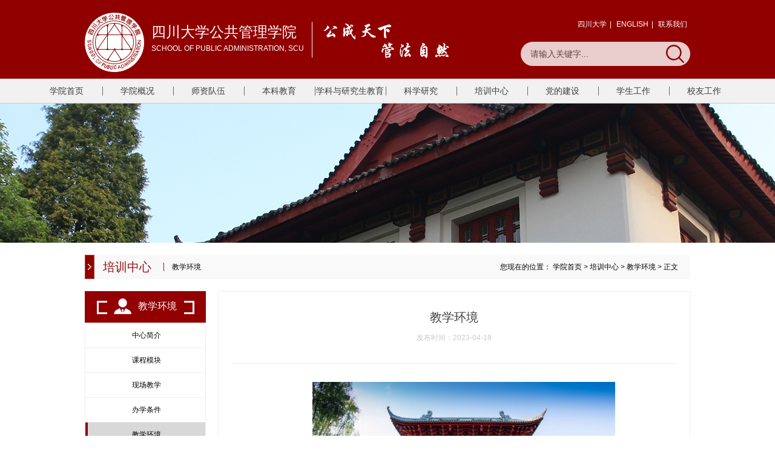

--- FILE ---
content_type: text/html
request_url: https://ggglxy.scu.edu.cn/info/1616/5547.htm
body_size: 6918
content:
<!--
 * @Author: ABpasser
 * @Date: 2020-04-09 16:25:10
 * @LastEditors: ABpasser
 * @LastEditTime: 2020-04-09 18:12:20
 * @Description: 
 -->
<!DOCTYPE html>
<html>
  <head>
    <meta charset="UTF-8" />
    <title>教学环境-四川大学公共管理学院</title>

<META Name="SiteName" Content="四川大学公共管理学院" />
<META Name="SiteDomain" Content="ggglxy.scu.edu.cn" />
<META Name="ColumnName" Content="教学环境" />
<META Name="ArticleTitle" Content="教学环境" />
<META Name="PubDate" Content="2023-04-18 21:02" />
<META Name="ContentSource" Content="四川大学公共管理学院" />
<META Name="Keywords" Content="教学 环境 " />
<META Name="Description" Content="望江校区北大门公共管理大楼（萃文楼）公共管理大楼（萃文楼）一角智慧教室205智慧教室206公共空间公共空间（2" />
<META Name="Image" Content="ggglxy.scu.edu.cn/__local/5/90/53/6E3982E845D30E728C4CA117971_FF4DD0A5_8C441.jpg;ggglxy.scu.edu.cn/__local/D/D2/64/C2A4C1C134A0A97EC1E15C7A0CA_2E51D5F3_9EB28.jpg;ggglxy.scu.edu.cn/__local/C/5B/44/51073D9CFBAA08F7481B4A4E6E2_DED07C38_D477D.jpg;ggglxy.scu.edu.cn/__local/A/FC/AF/26964308E2B0999CDE72FE2C104_0A573E52_274A2D.jpg;ggglxy.scu.edu.cn/__local/D/52/E1/3FCE4CB1E663D573A16946D7D0F_DC54E838_2095D9.jpg;ggglxy.scu.edu.cn/__local/A/25/31/636B8D0CA0FD0DB051F4C35BF5B_AFE74061_26CE8B.jpgggglxy.scu.edu.cn/__local/A/B1/1E/68D3C9178DDDB5F8CB737B3AE3D_B594CB54_2DD7CA.jpg" />
<META Name="Url" Content="ggglxy.scu.edu.cn/info/1616/5547.htm" />

    
    <meta name="description" content="四川大学公共管理学院" />
    <link rel="shortcut icon" href="../../favicon1.ico" />
    <meta name="viewport" content="width=device-width,initial-scale=1.0,minimum-scale=1.0,maximum-scale=1.0 ,user-scalable=no" />
    <meta name="format-detection" content="telephone=no" />
    <meta name="apple-mobile-web-app-capable" content="yes" />
    <meta name="apple-mobile-web-app-status-bar-style" content="black" />
    <link rel="stylesheet" href="../../dfiles/14479/skin/default/css/style.css" />
    <link rel="stylesheet" href="../../dfiles/14479/skin/default/css/swiper.min.css" />
    <script type="text/javascript" src="../../dfiles/14479/skin/default/js/jquery.min.js"></script>
    <script>
      var _hmt = _hmt || [];
      (function() {
        var hm = document.createElement('script');
        hm.src = 'https://hm-baidu-com-443.webvpn.scu.edu.cn/hm.js?0367e9c57ea7fe2459e19da92c2d4cca';
        var s = document.getElementsByTagName('script')[0];
        s.parentNode.insertBefore(hm, s);
      })();
    </script>
  <!--Announced by Visual SiteBuilder 9-->
<link rel="stylesheet" type="text/css" href="../../_sitegray/_sitegray.css" />
<script language="javascript" src="../../_sitegray/_sitegray.js"></script>
<!-- CustomerNO:7765626265723230747647545350574703090000 -->
<link rel="stylesheet" type="text/css" href="../../content.vsb.css" />
<script type="text/javascript" src="/system/resource/js/counter.js"></script>
<script type="text/javascript">_jsq_(1616,'/content.jsp',5547,1669564960)</script>
</head>

  <body>
    <div class="header">
      <div class="w1000 auto cf">
        <div class="logo fl">
          
<a href="../../index.htm" title="公共管理学院"><span>四川大学公共管理学院</span><span class="s1">SCHOOL OF PUBLIC ADMINISTRATION, SCU</span></a>
        </div>
        <div class="r_c fr">
          <div class="r_t cf">
            <p class="pt3 dib fr"><script language="javascript" src="/system/resource/js/dynclicks.js"></script><script language="javascript" src="/system/resource/js/openlink.js"></script><a href="http://www.scu.edu.cn/" title="" onclick="_addDynClicks(&#34;wburl&#34;, 1669564960, 62636)">四川大学</a>|
<a href="http://ggglxyen.scu.edu.cn/" title="" onclick="_addDynClicks(&#34;wburl&#34;, 1669564960, 62635)">ENGLISH</a>|
<a href="../../index/lxwm.htm" title="" onclick="_addDynClicks(&#34;wburl&#34;, 1669564960, 62865)">联系我们</a>
</p>
            <!-- <div class="searchbox dib fr">
            <form name="" action="/index.php" method="post" enctype="multipart/form-data">
              <input type="text" class="search_inp" name="title">
              <input type="submit" value="" class="submit">
            </form>
          </div> -->
          </div>
          <div class="r_b cf pt15">
            <script type="text/javascript">
    function _nl_ys_check(){
        
        var keyword = document.getElementById('showkeycode263165').value;
        if(keyword==null||keyword==""){
            alert("请输入你要检索的内容！");
            return false;
        }
        if(window.toFF==1)
        {
            document.getElementById("lucenenewssearchkey263165").value = Simplized(keyword );
        }else
        {
            document.getElementById("lucenenewssearchkey263165").value = keyword;            
        }
        var  base64 = new Base64();
        document.getElementById("lucenenewssearchkey263165").value = base64.encode(document.getElementById("lucenenewssearchkey263165").value);
        new VsbFormFunc().disableAutoEnable(document.getElementById("showkeycode263165"));
        return true;
    } 
</script>
<form action="../../search.jsp?wbtreeid=1616" method="post" id="au2a" name="au2a" onsubmit="return _nl_ys_check()" style="display: inline">
 <input type="hidden" id="lucenenewssearchkey263165" name="lucenenewssearchkey" value=""><input type="hidden" id="_lucenesearchtype263165" name="_lucenesearchtype" value="1"><input type="hidden" id="searchScope263165" name="searchScope" value="1">
<input type="text" class="search_text" name="showkeycode" id="showkeycode263165" onblur="if(this.value.trim_search()=='')this.value='请输入关键字...';" onclick="if(this.value.trim_search()=='请输入关键字...')this.value='';" value="请输入关键字...">
<input type="image" class="search_image" src="../../dfiles/14479/skin/default/images/search.png" style="cursor:pointer;">
</form>



<script language="javascript" src="/system/resource/js/base64.js"></script><script language="javascript" src="/system/resource/js/formfunc.js"></script>

          </div>
        </div>
      </div>
      <div id="topnavbg" class="navbg w100p cf">
        <div class="close_btn dn"></div>
        <ul class="nav_ul">
              <li class="home"><a href="../../index.htm" title="学院首页">学院首页</a></li>
                  
          
         
           <li>
            <a href="../../xygk.htm" title="学院概况">学院概况</a>

            <div class="navbox2 dn">


                            <p>
                <a href="../../xygk.htm" title="学院简介">学院简介</a>
              </p>


                            <p>
                <a href="../../xygk.htm#xrld" title="现任领导">现任领导</a>
              </p>


                            <p>
                <a href="../../xygk.htm#jxdw" title="教学单位">教学单位</a>
              </p>


                            <p>
                <a href="../../xygk.htm#glfw" title="管理服务机构">管理服务机构</a>
              </p>


                            <p>
                <a href="../../xygk.htm#jswy" title="教授委员会">教授委员会</a>
              </p>
                          </div>
          </li>
                  
          
         
           <li>
            <a href="../../szdw/qzjs.htm" title="师资队伍">师资队伍</a>

            <div class="navbox2 dn">


                            <p>
                <a href="../../szdw/qzjs.htm" title="全职教师">全职教师</a>
              </p>


                            <p>
                <a href="../../szdw/zzbsh.htm" title="专职博士后">专职博士后</a>
              </p>


                            <p>
                <a href="../../szdw/glfwtd.htm" title="管理服务团队">管理服务团队</a>
              </p>


                            <p>
                <a href="../../szdw/rxjs.htm" title="荣休教师">荣休教师</a>
              </p>
                          </div>
          </li>
                  
          
         
           <li>
            <a href="../../bkjy.htm" title="本科教育">本科教育</a>

            <div class="navbox2 dn">


                            <p>
                <a href="../../bkjy/jgsz1.htm" title="机构设置">机构设置</a>
              </p>


                            <p>
                <a href="../../bkjy/zyjs1.htm" title="专业介绍">专业介绍</a>
              </p>


                            <p>
                <a href="../../bkjy/bkdt.htm" title="本科动态">本科动态</a>
              </p>


                            <p>
                <a href="../../bkjy/jxyjygl1.htm" title="教学研究与管理">教学研究与管理</a>
              </p>


                            <p>
                <a href="../../bkjy/zlxz.htm" title="资料下载">资料下载</a>
              </p>


                            <p>
                <a href="../../bkjy/lxwm.htm" title="联系我们">联系我们</a>
              </p>
                          </div>
          </li>
                  
          
         
           <li>
            <a href="../../xkyyjsjy.htm" title="学科与研究生教育">学科与研究生教育</a>

            <div class="navbox2 dn">


                            <p>
                <a href="../../xkyyjsjy/xkjsxx.htm" title="学科建设信息">学科建设信息</a>
              </p>


                            <p>
                <a href="../../xkyyjsjy/bshldz.htm" title="博士后流动站">博士后流动站</a>
              </p>


                            <p>
                <a href="../../xkyyjsjy/kxbs.htm" title="科学博士">科学博士</a>
              </p>


                            <p>
                <a href="../../xkyyjsjy/kxss.htm" title="科学硕士">科学硕士</a>
              </p>


                            <p>
                <a href="../../xkyyjsjy/zyss.htm" title="专业硕士">专业硕士</a>
              </p>


                            <p>
                <a href="../../ggglss/MPAjj1.htm" title="公共管理硕士">公共管理硕士</a>
              </p>


                            <p>
                <a href="../../xkyyjsjy/zsxx.htm" title="招生信息">招生信息</a>
              </p>


                            <p>
                <a href="../../xkyyjsjy/pygl.htm" title="培养管理">培养管理</a>
              </p>


                            <p>
                <a href="../../xkyyjsjy/gzzd.htm" title="规章制度">规章制度</a>
              </p>


                            <p>
                <a href="../../xkyyjsjy/zlxz.htm" title="资料下载">资料下载</a>
              </p>


                            <p>
                <a href="../../xkyyjsjy/lxwm.htm" title="联系我们">联系我们</a>
              </p>
                          </div>
          </li>
                  
          
         
           <li>
            <a href="../../kxyj1.htm" title="科学研究">科学研究</a>

            <div class="navbox2 dn">


                            <p>
                <a href="../../kxyj1/kyxm.htm" title="科研项目">科研项目</a>
              </p>


                            <p>
                <a href="../../kxyj1/kycg.htm" title="科研成果">科研成果</a>
              </p>


                            <p>
                <a href="../../kxyj1/kyjg.htm" title="科研机构">科研机构</a>
              </p>


                            <p>
                <a href="../../kxyj1/kytd.htm" title="科研团队">科研团队</a>
              </p>
                          </div>
          </li>
                  
          
         
           <li>
            <a href="../../pxzx.htm" title="培训中心">培训中心</a>

            <div class="navbox2 dn">


                            <p>
                <a href="../1601/5408.htm" title="中心简介">中心简介</a>
              </p>


                            <p>
                <a href="../1602/5409.htm" title="课程模块">课程模块</a>
              </p>


                            <p>
                <a href="../../pxzx/xcjx.htm" title="现场教学">现场教学</a>
              </p>


                            <p>
                <a href="../1603/5410.htm" target="_blank" title="办学条件">办学条件</a>
              </p>


                            <p>
                <a href="5547.htm" target="_blank" title="教学环境">教学环境</a>
              </p>


                            <p>
                <a href="../1555/5389.htm" title="联系我们">联系我们</a>
              </p>
                          </div>
          </li>
                  
          
         
           <li>
            <a href="../../ddjs.htm" title="党的建设">党的建设</a>

            <div class="navbox2 dn">


                            <p>
                <a href="../../ddjs/gzwl1.htm" title="工作网络">工作网络</a>
              </p>


                            <p>
                <a href="../../ddjs/djdt.htm" title="党建动态">党建动态</a>
              </p>


                            <p>
                <a href="../../ddjs/sxjs.htm" title="思想建设">思想建设</a>
              </p>


                            <p>
                <a href="../../ddjs/lzjs.htm" title="廉政建设">廉政建设</a>
              </p>


                            <p>
                <a href="../../ddjs/ghzs.htm" title="工会之声">工会之声</a>
              </p>


                            <p>
                <a href="../../ddjs/tzgz.htm" title="统战工作">统战工作</a>
              </p>
                          </div>
          </li>
                  
          
         
           <li>
            <a href="../../xsgz1.htm" title="学生工作">学生工作</a>

            <div class="navbox2 dn">


                            <p>
                <a href="../../xsgz1/dtygg.htm" title="动态与公告">动态与公告</a>
              </p>


                            <p>
                <a href="../../xsgz1/glzd.htm" title="管理制度">管理制度</a>
              </p>


                            <p>
                <a href="../../xsgz1/szjy1.htm" title="思政教育">思政教育</a>
              </p>


                            <p>
                <a href="../../xsgz1/xsfc.htm" title="学生风采">学生风采</a>
              </p>


                            <p>
                <a href="../../xsgz1/zlxz.htm" title="资料下载">资料下载</a>
              </p>


                            <p>
                <a href="../../xsgz1/lxwm.htm" title="联系我们">联系我们</a>
              </p>
                          </div>
          </li>
                  
          
         
           <li>
            <a href="../../xygz2023.htm" title="校友工作">校友工作</a>

            <div class="navbox2 dn">


                            <p>
                <a href="../../xygz2023/gzdt.htm" title="工作动态">工作动态</a>
              </p>


                            <p>
                <a href="../../xygz2023/xyfc.htm" title="校友风采">校友风采</a>
              </p>


                            <p>
                <a href="../../xygz2023/lxwm2.htm" title="联系我们">联系我们</a>
              </p>
                          </div>
          </li>
                  
          
         
        </ul>
      </div>
    </div>

<!--主要部分-->
<div class="banner_info" style="background:url(../../dfiles/14479/uploads/2018/11/081249309268.jpg) center center no-repeat;display:block !important"></div>
<!-- banner-->
<div class="bar w1000 mt20 mb20 auto ovh cf">
    <div class="l fl">
        <h2>



培训中心</h2><span>



教学环境</span>
    </div>
    <div class="r pr20 fr">
        <p>    您现在的位置： 
                        <a href="../../index.htm">学院首页</a>
                >
                <a href="../../pxzx.htm">培训中心</a>
                >
                <a href="5547.htm">教学环境</a>
                >
                正文


</p>
        <div id="barnavbg" class="navbg w100p cf dn">
            <ul class="nav_ul2 dn">
<li>
<a href="../1601/5408.htm" title="中心简介">中心简介</a>
</li>

<li>
<a href="../1602/5409.htm" title="课程模块">课程模块</a>
</li>

<li>
<a href="../../pxzx/xcjx.htm" title="现场教学">现场教学</a>
</li>

<li>
<a href="../1603/5410.htm" target="_blank" title="办学条件">办学条件</a>
</li>

<li>
<a href="5547.htm" target="_blank" title="教学环境">教学环境</a>
</li>

<li>
<a href="../1555/5389.htm" title="联系我们">联系我们</a>
</li>

</ul>
        </div>
    </div>
</div>
  <div class="w1000 auto cf">
         <div class="left_info mobile_dn w200 fl">
        <h2> <span class="ico1">



教学环境</span></h2>
        <ul class="info_nav">
  <li>
<a href="../1601/5408.htm" title="中心简介">中心简介</a>
</li>
<li>
<a href="../1602/5409.htm" title="课程模块">课程模块</a>
</li>
<li>
<a href="../../pxzx/xcjx.htm" title="现场教学">现场教学</a>
</li>
<li>
<a href="../1603/5410.htm" target="_blank" title="办学条件">办学条件</a>
</li>
<li class="cur">
<a href="5547.htm" target="_blank" title="教学环境">教学环境</a>
</li>
<li>
<a href="../1555/5389.htm" title="联系我们">联系我们</a>
</li>

</ul>
</div>
    <div class="w780 pb30 mb30 fr">
      
<script language="javascript" src="../../_dwr/interface/NewsvoteDWR.js"></script><script language="javascript" src="../../_dwr/engine.js"></script><script language="javascript" src="/system/resource/js/news/newscontent.js"></script><LINK href="/system/resource/js/photoswipe/3.0.5.1/photoswipe.css" type="text/css" rel="stylesheet"><script language="javascript" src="/system/resource/js/photoswipe/3.0.5.1/klass.min.js"></script><script language="javascript" src="/system/resource/js/ajax.js"></script><form name="_newscontent_fromname"><script language="javascript" src="/system/resource/js/jquery/jquery-latest.min.js"></script>
<div class="right_info p20">    
        <div class="detail_zy_title">
            <h1 align="center">教学环境</h1>
            <p align="center" style="text-align:center;font-size:12px;color:#ccc;margin-top:10px;">发布时间：2023-04-18</p>
        </div>
   
   
    <div id="vsb_content" class="detail_zy_c pb30 mb30"><div class="v_news_content">
<p style="text-align: center; line-height: 2em;"><img src="/__local/5/90/53/6E3982E845D30E728C4CA117971_FF4DD0A5_8C441.jpg" width="500" vsbhref="vurl" vurl="/_vsl/590536E3982E845D30E728C4CA117971/FF4DD0A5/8C441" vheight="" vwidth="500" orisrc="/__local/5/90/53/6E3982E845D30E728C4CA117971_FF4DD0A5_8C441.jpg" class="img_vsb_content"></p>
<p style="text-align: center; line-height: 2em;"><span style="font-size: 14px; font-family: 微软雅黑, &quot;Microsoft YaHei&quot;; color: rgb(38, 38, 38);">望江校区北大门</span></p>
<p style="text-align: center; line-height: 2em;"><img src="/__local/D/D2/64/C2A4C1C134A0A97EC1E15C7A0CA_2E51D5F3_9EB28.jpg" width="500" vsbhref="vurl" vurl="/_vsl/DD264C2A4C1C134A0A97EC1E15C7A0CA/2E51D5F3/9EB28" vheight="" vwidth="500" orisrc="/__local/D/D2/64/C2A4C1C134A0A97EC1E15C7A0CA_2E51D5F3_9EB28.jpg" class="img_vsb_content"></p>
<p style="text-align: center; line-height: 2em;"><span style="font-size: 14px; font-family: 微软雅黑, &quot;Microsoft YaHei&quot;; color: rgb(38, 38, 38);">公共管理大楼（萃文楼）</span></p>
<p style="text-align: center; line-height: 2em;"><img src="/__local/C/5B/44/51073D9CFBAA08F7481B4A4E6E2_DED07C38_D477D.jpg" width="500" vsbhref="vurl" vurl="/_vsl/C5B4451073D9CFBAA08F7481B4A4E6E2/DED07C38/D477D" vheight="" vwidth="500" orisrc="/__local/C/5B/44/51073D9CFBAA08F7481B4A4E6E2_DED07C38_D477D.jpg" class="img_vsb_content"></p>
<p style="text-align: center; line-height: 2em;"><span style="font-size: 14px; font-family: 微软雅黑, &quot;Microsoft YaHei&quot;; color: rgb(38, 38, 38);">公共管理大楼（萃文楼）一角</span></p>
<p style="text-align: center; line-height: 2em;"><img src="/__local/A/FC/AF/26964308E2B0999CDE72FE2C104_0A573E52_274A2D.jpg" width="500" vsbhref="vurl" vurl="/_vsl/AFCAF26964308E2B0999CDE72FE2C104/0A573E52/274A2D" vheight="" vwidth="500" orisrc="/__local/A/FC/AF/26964308E2B0999CDE72FE2C104_0A573E52_274A2D.jpg" class="img_vsb_content"></p>
<p style="text-align: center; line-height: 2em;"><span style="font-size: 14px; font-family: 微软雅黑, &quot;Microsoft YaHei&quot;; color: rgb(38, 38, 38);">智慧教室205<br></span></p>
<p style="text-align: center; line-height: 2em;"><img src="/__local/D/52/E1/3FCE4CB1E663D573A16946D7D0F_DC54E838_2095D9.jpg" width="500" vsbhref="vurl" vurl="/_vsl/D52E13FCE4CB1E663D573A16946D7D0F/DC54E838/2095D9" vheight="" vwidth="500" orisrc="/__local/D/52/E1/3FCE4CB1E663D573A16946D7D0F_DC54E838_2095D9.jpg" class="img_vsb_content"></p>
<p style="text-align: center; line-height: 2em;"><span style="font-size: 14px; font-family: 微软雅黑, &quot;Microsoft YaHei&quot;; color: rgb(38, 38, 38);">智慧教室206</span></p>
<p style="text-align: center; line-height: 2em;"><img src="/__local/A/25/31/636B8D0CA0FD0DB051F4C35BF5B_AFE74061_26CE8B.jpg" width="500" vsbhref="vurl" vurl="/_vsl/A2531636B8D0CA0FD0DB051F4C35BF5B/AFE74061/26CE8B" vheight="" vwidth="500" orisrc="/__local/A/25/31/636B8D0CA0FD0DB051F4C35BF5B_AFE74061_26CE8B.jpg" class="img_vsb_content"></p>
<p style="text-align: center; line-height: 2em;"><span style="font-size: 14px; font-family: 微软雅黑, &quot;Microsoft YaHei&quot;; color: rgb(38, 38, 38);">公共空间</span></p>
<p style="text-align: center; line-height: 2em;"><img src="/__local/A/B1/1E/68D3C9178DDDB5F8CB737B3AE3D_B594CB54_2DD7CA.jpg" width="500" vsbhref="vurl" vurl="/_vsl/AB11E68D3C9178DDDB5F8CB737B3AE3D/B594CB54/2DD7CA" vheight="" vwidth="500" orisrc="/__local/A/B1/1E/68D3C9178DDDB5F8CB737B3AE3D_B594CB54_2DD7CA.jpg" class="img_vsb_content"></p>
<p style="text-align: center; line-height: 2em;"><span style="font-size: 14px; font-family: 微软雅黑, &quot;Microsoft YaHei&quot;; color: rgb(38, 38, 38);">公共空间（2）</span></p>
<p><br></p>
</div></div><div id="div_vote_id"></div>
        
</div>
</form>


      
    </div>
  </div>
  </div>
<div class="footer">
    <!-- mobile scrollbtn-->
    <div class="btn_scrolltop dn"><img src="../../dfiles/14479/skin/default/images/ico_topbtn.jpg" alt=""></div>
    <div class="w1000 auto cf">
        <div class="left fl">    <a href="javascript:;" id="tab1" title="" onclick="_addDynClicks(&#34;wburl&#34;, 1669564960, 62657)"><span>书记信箱</span></a>
    
    <a href="javascript:;" id="tab3" title="" onclick="_addDynClicks(&#34;wburl&#34;, 1669564960, 62658)"><span>院长信箱</span></a>
    
</div>
        <div class="middle fl">
            <!-- 版权内容请在本组件"内容配置-版权"处填写 -->
<p>
				学院地址：成都市武侯区望江路29号四川大学萃文楼</p><p>
				办公电话：028-85417066</p><p>电子邮箱：gggl@scu.edu.cn&nbsp;&nbsp;&nbsp;&nbsp;&nbsp; 邮政编码：610065</p><p>
				四川大学公共管理学院 © All Rights Reserved</p>
        </div>

        <div class="right fr">
            <div class="wxbox">
                <p>直联我们的智能客服</p><a href="javascript:;" id="tab2">一键联系我们</a>
            </div>
        </div>
        <div class="mobile_footer dn">
            <script language="javascript" src="/system/resource/js/news/mp4video.js"></script>
<p>版权所属@四川大学公共管理学院</p>
        </div>
    </div>
</div>
<div class="tabbg dn"></div>
<div id="email_box" class="t_box dn">
    
<div class="t_head cf"> 
 <h2 class="fl"><span style="font-size: 16px;">领导邮箱</span></h2> 
 <div class="btn_close fr"> 
  <img src="/__local/5/42/6C/FCAA30C693DD6EC2B028D6DFC20_7B940A92_362.png?e=.png" vsbhref="vurl" vurl="/_vsl/5426CFCAA30C693DD6EC2B028D6DFC20/7B940A92/362?e=.png" vheight="" vwidth="" orisrc="/__local/5/42/6C/FCAA30C693DD6EC2B028D6DFC20_7B940A92_362.png" class="img_vsb_content"> 
 </div> 
</div> 
<div class="content_email"> 
 <p><span style="font-family: arial, helvetica,sans-serif; font-size: 16px;">书记信箱地址：wb@scu.edu.cn</span></p> 
 <p><span style="font-family: arial, helvetica,sans-serif; font-size: 16px;">院长信箱地址：xia6677@163.com</span></p> 
</div> 
<div class="t_bottom tc"> 
 <p><span style="font-family: arial, helvetica,sans-serif; font-size: 16px;">提示：请将您的宝贵意见或建议用常用邮箱发送。</span></p> 
</div>
</div>
<div id="wx_box" class="t_box dn">
    
<div class="t_head cf"> 
 <h2 class="fl">四川大学公共管理学院“萃文智服”二维码</h2> 
 <div class="btn_close fr"> 
  <img src="/__local/5/42/6C/FCAA30C693DD6EC2B028D6DFC20_7B940A92_362.png?e=.png" vsbhref="vurl" vurl="/_vsl/5426CFCAA30C693DD6EC2B028D6DFC20/7B940A92/362?e=.png" vheight="" vwidth="" orisrc="/__local/5/42/6C/FCAA30C693DD6EC2B028D6DFC20_7B940A92_362.png" class="img_vsb_content"> 
 </div> 
</div> 
<div class="content_wx"> 
 <a href="https://work.weixin.qq.com/kfid/kfcaf931e76083f618b" target="_blank"><img src="/__local/A/81/98/D280182417813FF6742D1FA827B_346561D3_25221.png?e=.png" vsbhref="vurl" vurl="/_vsl/A8198D280182417813FF6742D1FA827B/346561D3/25221?e=.png" vheight="388" vwidth="377" width="377" height="388" orisrc="/__local/A/81/98/D280182417813FF6742D1FA827B_346561D3_25221.png" class="img_vsb_content" style="width: 377px; height: 388px;"></a> 
 <p>提示：请点击或者扫描二维码咨询。</p> 
</div>
</div>
<!--main js-->
<script type="text/javascript" src="../../dfiles/14479/skin/default/js/main.min.js"></script>
<!-- banner-->
<script type="text/javascript" src="../../dfiles/14479/skin/default/js/swiper.min.js"></script>
<!--新闻动态-->
<script type="text/javascript" src="../../dfiles/14479/skin/default/js/switch.min.js"></script>
<script>
      $(function() {
        // banner
        var swiper = new Swiper('#banner', {
          pagination: '#banner-pagination',
          paginationClickable: true,
          autoplayDisableOnInteraction:false,
          speed:300,
          autoplay:3000
        });
        // 新闻动态
        var swiper = new Swiper('#news', {
          pagination: '#news-pagination',
          paginationClickable: true,
          autoplayDisableOnInteraction:false,
          speed:300,
          autoplay:3000
        });


      // 新闻动态
       //- var length1 = $('.tra_srcimg li').length;
       //- for (var i = 0; i < length1; i++) {
       //-  $('.style_ul').append("<li><a href='javascript:void(0)'>"+(i+1)+"</a></li>");
       //- };
       //- $(".trasrc_ul").switchLabel({
       //-  indexs:0,
       //-  slideFlag:true,
       //-  lengths:$(".trasrc_ul li").length,
       //-  thisclass:".trasrc_ul li",
       //-  btnclass:".style_ul li",
       //-  addclass:"astylehover"
       //- });
      })
        </script>
<script type="text/javascript">
        String.prototype.trim_search = function() {
            return this.replace(/(^\s*)|(\s*$)/g, "");
        }
</script>

</body>

</html>


--- FILE ---
content_type: text/css
request_url: https://ggglxy.scu.edu.cn/dfiles/14479/skin/default/css/style.css
body_size: 12858
content:
#loadingDiv {
    position: fixed;
    left: 0;
    width: 100%;
    top: 0;
    background: rgba(0, 0, 0, 0.5);
    opacity: 1;
    filter: alpha(opacity=80);
    z-index: 9999
;}

#loadingbox {
    position: absolute;
    width: auto;
    height: 57px;
    line-height: 57px;
    padding-left: 50px;
    padding-right: 20px;
    background: rgba(0, 0, 0, 0.8) url(../images/defalut/loading.jpg) no-repeat scroll 5px 10px;
    border-radius: 10px;
    color: #fff;
    font-family: simsun
;}

.color_main {
    color: #910000
;}

.red {
    color: #d72323
;}

.level,
.nav_ul,
.banner_ul,
.bannerdash_ul,
.zn_ul,
ul.style_ul,
.detail_nav,
.select_nav,
.zy_ul,
.leader_ul,
.jx_ul,
.jx_ul1 {
    font-size: 0
;}

.level li,
.nav_ul li,
.banner_ul li,
.bannerdash_ul li,
.zn_ul li,
ul.style_ul li,
.detail_nav li,
.select_nav li,
.zy_ul li,
.leader_ul li,
.jx_ul li,
.jx_ul1 li {
    display: inline-block;
    *zoom: 1;
    *display: inline;
    font-size: 12px
;}

.dl dl,
.contactbox .left dl {
    width: 100%;
    clear: both;
    font-size: 0
;}

.dl dt,
.contactbox .left dt,
.dl dd,
.contactbox .left dd {
    vertical-align: middle;
    display: inline-block;
    *zoom: 1;
    *display: inline;
    font-size: 12px
;}

.dl dt,
.contactbox .left dt {
    padding-right: 10px;
    text-align: right
;}

.dl .vt,
.contactbox .left .vt {
    vertical-align: top
;}

.dl .tl,
.contactbox .left .tl {
    text-align: left
;}

.w1024 {
    width: 1024px
;}

.inp {
    -webkit-box-shadow: 1px 1px 1px 1px #f0f0f0 inset;
    box-shadow: 1px 1px 1px 1px #f0f0f0 inset;
    outline: none;
    border: 1px solid #dadada;
    padding-left: 10px;
    padding-right: 10px;
    color: #666
;}

.inp:hover,
.inp:focus {
    border: 1px solid #910000
;}

.select2-container--default .select2-selection--single {
    border: 1px solid #dadada !important;
    -webkit-box-shadow: 1px 1px 1px 1px #f0f0f0 inset;
    box-shadow: 1px 1px 1px 1px #f0f0f0 inset
;}

html,
body,
div,
span,
object,
iframe,
h1,
h2,
h3,
h4,
h5,
h6,
p,
blockquote,
pre,
abbr,
address,
cite,
code,
del,
dfn,
em,
img,
ins,
kbd,
q,
samp,
small,
strong,
sub,
sup,
var,
b,
i,
dl,
dt,
dd,
ol,
ul,
li,
fieldset,
form,
label,
legend,
table,
caption,
tbody,
tfoot,
thead,
tr,
th,
td,
article,
aside,
canvas,
details,
figcaption,
figure,
footer,
header,
hgroup,
menu,
nav,
section,
summary,
time,
mark,
audio,
video {
    margin: 0;
    padding: 0;
    border: 0;
    outline: 0;
    font-size: 100%;
    -webkit-text-size-adjust: 100%;
    -ms-text-size-adjust: 100%;
    background: transparent
;}

body {
    line-height: 1;
    font: 12px/1.5 '\5FAE\8F6F\96C5\9ED1', tahoma, arial, 'Hiragino Sans GB', '\5b8b\4f53', sans-serif
;}

ol,
ul {
    list-style: none
;}

nav ul {
    list-style: none
;}

h1,
h2,
h3 {
    font-weight: normal
;}

blockquote,
q {
    quotes: none
;}

blockquote:before,
blockquote:after,
q:before,
q:after {
    content: '';
    content: none
;}

a {
    text-decoration: none;
    margin: 0;
    padding: 0;
    font-size: 100%;
    vertical-align: baseline;
    background: transparent;
color:#000;
;}

table {
    border-collapse: collapse;
    border-spacing: 0
;}

hr {
    display: block;
    height: 1px;
    border: 0;
    border-top: 1px solid #cccccc;
    margin: 1em 0;
    padding: 0
;}

button,
input,
textarea,
select {
    font-family: inherit;
    font-size: inherit;
    font-weight: inherit;
    vertical-align: baseline;
    *vertical-align: middle;
    outline: none
;}

pre {
    white-space: pre;
    white-space: pre-wrap;
    word-wrap: break-word
;}

article,
aside,
details,
figcaption,
figure,
footer,
header,
hgroup,
menu,
nav,
section {
    display: block
;}

audio,
canvas,
video {
    display: inline-block;
    *display: inline;
    *zoom: 1
;}

audio:not([controls]) {
    display: none;
    height: 0
;}

input[type="search"]::-webkit-search-cancel-button,
input[type="search"]::-webkit-search-decoration {
    -webkit-appearance: none
;}

[type="button"],
input[type="reset"],
input[type="submit"] {
    -webkit-appearance: button;
    cursor: pointer;
    *overflow: visible
;}

button[disabled],
input[disabled] {
    cursor: default
;}

input[type="checkbox"],
input[type="radio"] {
    box-sizing: border-box;
    padding: 0;
    *height: 13px;
    *width: 13px
;}

input[type="search"] {
    -webkit-appearance: textfield;
    -moz-box-sizing: content-box;
    -webkit-box-sizing: content-box;
    box-sizing: content-box
;}

abbr[title],
dfn[title] {
    border-bottom: 1px dotted;
    cursor: help
;}

.auto {
    margin-left: auto;
    margin-right: auto
;}

.vm {
    vertical-align: middle
;}

.vt {
    vertical-align: top
;}

.vb {
    vertical-align: bottom
;}

.dn {
    display: none
;}

.di {
    display: inline
;}

.db {
    display: block
;}

.dib {
    display: inline-block
;}

.w10 {
    width: 10px
;}

.w100 {
    width: 100px
;}

.w10p {
    width: 10%
;}

.w20 {
    width: 20px
;}

.w200 {
    width: 200px
;}

.w20p {
    width: 20%
;}

.w30 {
    width: 30px
;}

.w300 {
    width: 300px
;}

.w30p {
    width: 30%
;}

.w40 {
    width: 40px
;}

.w400 {
    width: 400px
;}

.w40p {
    width: 40%
;}

.w50 {
    width: 50px
;}

.w500 {
    width: 500px
;}

.w50p {
    width: 50%
;}

.w60 {
    width: 60px
;}

.w600 {
    width: 600px
;}

.w60p {
    width: 60%
;}

.w70 {
    width: 70px
;}

.w700 {
    width: 700px
;}

.w70p {
    width: 70%
;}

.w80 {
    width: 80px
;}

.w800 {
    width: 800px
;}

.w80p {
    width: 80%
;}

.w90 {
    width: 90px
;}

.w900 {
    width: 900px
;}

.w90p {
    width: 90%
;}

.w100 {
    width: 100px
;}

.w1000 {
    width: 1000px
;}

.w100p {
    width: 100%
;}

.h100p {
    height: 100%
;}

.mt0 {
    margin-top: 0px
;}

.mb0 {
    margin-bottom: 0px
;}

.ml0 {
    margin-left: 0px
;}

.mr0 {
    margin-right: 0px
;}

.p0 {
    padding: 0px
;}

.pt0 {
    padding-top: 0px
;}

.pb0 {
    padding-bottom: 0px
;}

.pl0 {
    padding-left: 0px
;}

.pr0 {
    padding-right: 0px
;}

.mt1 {
    margin-top: 1px
;}

.mb1 {
    margin-bottom: 1px
;}

.ml1 {
    margin-left: 1px
;}

.mr1 {
    margin-right: 1px
;}

.p1 {
    padding: 1px
;}

.pt1 {
    padding-top: 1px
;}

.pb1 {
    padding-bottom: 1px
;}

.pl1 {
    padding-left: 1px
;}

.pr1 {
    padding-right: 1px
;}

.mt2 {
    margin-top: 2px
;}

.mb2 {
    margin-bottom: 2px
;}

.ml2 {
    margin-left: 2px
;}

.mr2 {
    margin-right: 2px
;}

.p2 {
    padding: 2px
;}

.pt2 {
    padding-top: 2px
;}

.pb2 {
    padding-bottom: 2px
;}

.pl2 {
    padding-left: 2px
;}

.pr2 {
    padding-right: 2px
;}

.mt3 {
    margin-top: 3px
;}

.mb3 {
    margin-bottom: 3px
;}

.ml3 {
    margin-left: 3px
;}

.mr3 {
    margin-right: 3px
;}

.p3 {
    padding: 3px
;}

.pt3 {
    padding-top: 3px
;}

.pb3 {
    padding-bottom: 3px
;}

.pl3 {
    padding-left: 3px
;}

.pr3 {
    padding-right: 3px
;}

.mt4 {
    margin-top: 4px
;}

.mb4 {
    margin-bottom: 4px
;}

.ml4 {
    margin-left: 4px
;}

.mr4 {
    margin-right: 4px
;}

.p4 {
    padding: 4px
;}

.pt4 {
    padding-top: 4px
;}

.pb4 {
    padding-bottom: 4px
;}

.pl4 {
    padding-left: 4px
;}

.pr4 {
    padding-right: 4px
;}

.mt5 {
    margin-top: 5px
;}

.mb5 {
    margin-bottom: 5px
;}

.ml5 {
    margin-left: 5px
;}

.mr5 {
    margin-right: 5px
;}

.p5 {
    padding: 5px
;}

.pt5 {
    padding-top: 5px
;}

.pb5 {
    padding-bottom: 5px
;}

.pl5 {
    padding-left: 5px
;}

.pr5 {
    padding-right: 5px
;}

.mt-1 {
    margin-top: -1px
;}

.mb-1 {
    margin-bottom: -1px
;}

.ml-1 {
    margin-left: -1px
;}

.mr-1 {
    margin-right: -1px
;}

.p5 {
    padding: 5px
;}

.p10 {
    padding: 10px
;}

.p15 {
    padding: 15px
;}

.p20 {
    padding: 20px
;}

.p30 {
    padding: 30px
;}

.pl5 {
    padding-left: 5px
;}

.pt5 {
    padding-top: 5px
;}

.pr5 {
    padding-right: 5px
;}

.pb5 {
    padding-bottom: 5px
;}

.pl10 {
    padding-left: 10px
;}

.pt10 {
    padding-top: 10px
;}

.pr10 {
    padding-right: 10px
;}

.pb10 {
    padding-bottom: 10px
;}

.pl15 {
    padding-left: 15px
;}

.pt15 {
    padding-top: 15px
;}

.pr15 {
    padding-right: 15px
;}

.pb15 {
    padding-bottom: 15px
;}

.pl20 {
    padding-left: 20px
;}

.pt20 {
    padding-top: 20px
;}

.pr20 {
    padding-right: 20px
;}

.pb20 {
    padding-bottom: 20px
;}

.pl30 {
    padding-left: 30px
;}

.pt30 {
    padding-top: 30px
;}

.pr30 {
    padding-right: 30px
;}

.pb30 {
    padding-bottom: 30px
;}

.ml10 {
    margin-left: 10px
;}

.mr10 {
    margin-right: 10px
;}

.mt10 {
    margin-top: 10px
;}

.mb10 {
    margin-bottom: 10px
;}

.ml20 {
    margin-left: 20px
;}

.mr20 {
    margin-right: 20px
;}

.mt20 {
    margin-top: 20px
;}

.mb20 {
    margin-bottom: 20px
;}

.ml30 {
    margin-left: 30px
;}

.mr30 {
    margin-right: 30px
;}

.mt30 {
    margin-top: 30px
;}

.mb30 {
    margin-bottom: 30px
;}

.fl {
    float: left;
    display: inline
;}

.fr {
    float: right;
    display: inline
;}

.rel {
    position: relative
;}

.abs {
    position: absolute
;}

.b0 {
    bottom: 0
;}

.t0 {
    top: 0
;}

.l0 {
    left: 0
;}

.r0 {
    right: 0
;}

.cf,
.index_news_ul li,
.xs_ul li {
    *zoom: 1
;}

.cf:after,
.index_news_ul li:after,
.xs_ul li:after {
    display: table;
    content: '';
    clear: both
;}

.tc {
    text-align: center
;}

.tr {
    text-align: right
;}

.tl {
    text-align: left
;}

.n {
    font-weight: normal;
    font-style: normal
;}

.b {
    font-weight: bold
;}

.tno,
.tno a {
    text-decoration: none
;}

.ovh {
    overflow: hidden
;}

.bgn {
    background: none !important
;}

.f12 {
    font-size: 12px
;}

.f14 {
    font-size: 14px
;}

.f16 {
    font-size: 16px
;}

.f18 {
    font-size: 18px
;}

.f20 {
    font-size: 20px
;}

.f24 {
    font-size: 24px
;}

.f28 {
    font-size: 28px
;}

.f36 {
    font-size: 36px
;}

.lh20 {
    line-height: 20px
;}

.lh22 {
    line-height: 22px
;}

.lh24 {
    line-height: 24px
;}

.lh26 {
    line-height: 26px
;}

.lh28 {
    line-height: 28px
;}

.lh30 {
    line-height: 30px
;}

.lh36 {
    line-height: 36px
;}

.lh40 {
    line-height: 40px
;}

.lh20_h {
    line-height: 20px;
    height: 20px
;}

.lh22_h {
    line-height: 22px;
    height: 22px
;}

.lh24_h {
    line-height: 24px;
    height: 24px
;}

.lh26_h {
    line-height: 26px;
    height: 26px
;}

.lh28_h {
    line-height: 28px;
    height: 28px
;}

.lh30_h {
    line-height: 30px;
    height: 30px
;}

.lh36_h {
    line-height: 36px;
    height: 36px
;}

.lh40_h {
    line-height: 40px;
    height: 40px
;}

.bde {
    border: 1px solid #eee
;}

.bte {
    border-top: 1px solid #eee
;}

.bbe {
    border-bottom: 1px solid #eee
;}

.bdn {
    border: none
;}

.bdc {
    border: 1px solid #ccc
;}

.btc {
    border-top: 1px solid #ccc
;}

.bbc {
    border-bottom: 1px solid #ccc
;}

.bgfff {
    background: #fff
;}

.bgeee {
    background: #eee
;}

.cfff {
    color: #fff
;}

.ceee {
    color: #eee
;}

.cddd {
    color: #ddd
;}

.cccc {
    color: #ccc
;}

.c999 {
    color: #999
;}

.c666 {
    color: #666
;}

.c333 {
    color: #333
;}

.c000 {
    color: #000
;}

.w490 {
    width: 488px;
    height: 449px;
    overflow: hidden
;}

.w780 {
    width: 780px
;}

.bgbar {
    display: none
;}

.header {
    position: relative;
    top: 0;
    left: 0;
    z-index: 9000;
    background: #910000;
    padding-top: 20px;
    width: 100%
;}

.header .r_c {
    width: 280px
;}

.header .r_c p {
    color: #fff;
padding-top:11px;
;}

.header .r_c a {
    color: #fff;
    padding: 2px 5px;
    font-weight: 400
;}

.header .r_c a:hover {
    color: #ddd
;}

.header .searchbox {
    width: 95px;
    border-radius: 10px;
    height: 20px;
    background: #fff;
    overflow: hidden;
    padding: 1px 5px;
    font-size: 0
;}

.header .searchbox .search_inp {
    font-size: 12px;
    width: 75%;
    border: none;
    *border: 0;
    height: 20px;
    line-height: 20px;
    vertical-align: middle;
    background: none;
    float: left
;}

.header .searchbox .submit {
    width: 22%;
    padding: 0 !important;
    height: 22px;
    display: inline-block;
    vertical-align: middle;
    background: url(../images/btn_search.jpg) center center no-repeat;
    border: none;
    float: right
;}

.header .r_b {
    margin-top: 20px;
padding-top:0px;
    width:280px;
height:40px;
background:#fff;
position:relative;
border-radius:50px;
opacity:0.8;
filter:opacity(80);
}

.header .r_b .search_text{width:76%;line-height:38px;border:0px;font-size:14px;color:#555;height:38px;position: absolute;
    top: 1px;
    left: 16px;
    padding:0px;
}
.header .r_b .search_image{position:absolute;top:5px;right:10px;}

.logo {
    padding-left: 110px;
    height: 100px;
    background: url(../images/logo.jpg) left center no-repeat
;}

.logo span {
    color: #fff;
    font-size: 24px;
    display: block;
    font-weight: 400
;}

.logo .s1 {
    font-size: 12px;
    color: #fff
;}

.logo a {
    padding-right: 240px;
    padding-top: 15px;
    height: 76px;
    display: block;
    background: url(../images/logo_right.jpg) right center no-repeat;
    font-weight: 400
;}

.navbg {
    background: #F1F1F1;
    margin-top: 10px;
    border-bottom: 1px solid #ccc
;}

.nav_ul {
    width: 1177px;
    margin: 0 auto;
 }

.nav_ul li {
    height: 40px;
    width: 117px;
    text-align: center;
    position: relative;
    *
    z-index: 99;
    background: url(../images/navlibg.jpg) left center no-repeat;
 }

.nav_ul li:first-child {
    background: none
;}

.nav_ul a {
    transition: all 0.3s 0s ease-in-out;
    -webkit-transition: all 0.3s 0s ease-in-out;
    font-weight: 400;
    display: block;
    color: #3D3D3D;
    line-height: 40px;
    font-size: 14px
;}

.nav_ul a:hover {
    background: #F4F4F4;
    color: #910000
;}

.nav_ul .li10 {
    display: none
;}

.navbox2 {
    background: #fff;
    position: absolute;
    top: 40px;
    left: 0;
    min-width: 100%;
    z-index: 9999
;}

.navbox2 p {
    border-bottom: 1px solid #E1D8D1
;}

.navbox2 p:last-child {
    border: none
;}

.navbox2 a {
    font-size: 12px;
    height: 36px;
    line-height: 36px;
    width: 100px;
    padding-left: 20px;
    text-align: left
;}

.banner_box {
    height: 500px;
    overflow: hidden;
    position: relative
;}

.banner_box .flex-prev {
    text-indent: 9999px;
    position: absolute;
    left: 50%;
    top: 40%;
    margin-left: -600px;
    background: url(../images/prev1.jpg) 0 0 no-repeat;
    width: 52px;
    height: 52px
;}

.banner_box .flex-prev:hover {
    opacity: 0.8
;}

.banner_box .flex-next {
    text-indent: 9999px;
    position: absolute;
    right: 50%;
    top: 40%;
    margin-right: -600px;
    width: 52px;
    height: 52px;
    background: url(../images/next1.jpg) 0 0 no-repeat
;}

.banner_box .flex-next:hover {
    opacity: 0.8
;}

.banner_ul li {
    height: 500px;
    width: 100%
;}

.bannerdash_ul {
    position: absolute;
    bottom: 30px;
    text-align: center;
    width: 100%;
    z-index: 99
;}

.bannerdash_ul li {
    width: 8px;
    height: 8px;
    border-radius: 50%;
    background: none;
    margin-right: 10px;
    border: 1px solid #fff
;}

.bannerdash_ul .active {
    background: #fff
;}

.zn_ul {
    width: 1040px
;}

.zn_ul li {
    width: 180px;
    height: 30px;
    padding: 10px 0;
    background: #E9E9E9;
    border: 1px solid #E9E9E9;
    margin-right: 20px
;}

.zn_ul p {
    height: 30px;
    border-left: 1px solid #9A9A9A;
    line-height: 30px;
    padding-left: 10px;
    font-size: 14px;
    color: #6A6A6A
;}

.zn_ul a {
    display: block
;}

.zn_ul a:hover p {
    color: #A73636
;}

.zn_ul .li1 {
    padding-left: 75px;
    background: url(../images/ico_zn1.jpg) 30px center no-repeat
;}

.zn_ul .li1:hover {
    background: url(../images/ico_zn1hover.jpg) 30px center no-repeat;
    color: #A73636
;}

.zn_ul .li2 {
    padding-left: 75px;
    background: url(../images/ico_zn2.jpg) 30px center no-repeat
;}

.zn_ul .li2:hover {
    background: url(../images/ico_zn2hover.jpg) 30px center no-repeat;
    color: #A73636
;}

.zn_ul .li4 {
    padding-left: 75px;
    background: url(../images/ico_zn3.jpg) 30px center no-repeat
;}

.zn_ul .li4:hover {
    background: url(../images/ico_zn3hover.jpg) 30px center no-repeat;
    color: #A73636
;}

.zn_ul .li3 {
    padding-left: 75px;
    background: url(../images/ico_zn4.jpg) 30px center no-repeat
;}

.zn_ul .li3:hover {
    background: url(../images/ico_zn4hover.jpg) 30px center no-repeat;
    color: #A73636
;}

.zn_ul .li5 {
    padding-left: 75px;
    background: url(../images/ico_zn5.jpg) 30px center no-repeat
;}

.zn_ul .li5:hover {
    background: url(../images/ico_zn5hover.jpg) 30px center no-repeat;
    color: #A73636
;}

.zn_ul .li6 {
    padding-left: 75px;
    background: url(../images/ico_zn6.jpg) 30px center no-repeat
;}

.zn_ul .lastli {
    display: none
;}

.tra_srcimg {
    width: 470px;
    margin: 0 auto;
    position: relative;
    overflow: hidden;
    position: relative
;}

.tra_srcimg .trasrc_ul {
    position: absolute;
    top: 0;
    left: 0
;}

.tra_srcimg .trasrc_ul li {
    width: 100%;
    height: 320px;
    position: relative
;}

.tra_srcimg .title2 {
    height: 40px;
    width: 80%;
    font-weight: normal;
    line-height: 40px;
    color: #fff;
    font-family: 'Microsoft Yahei';
    font-size: 12px;
    margin-left: 20px
;}

.tra_srcimg .swiper-pagination {
    text-align: right
;}

.trasrctitle1 {
    background: rgba(0, 0, 0, 0.5);
    width: 100%;
    height: 40px;
    position: absolute;
    bottom: 0;
    left: 0;
    z-index: 99
;}

ul.style_ul {
    float: right;
    padding-top: 15px;
    padding-right: 8px
;}

ul.style_ul li {
    vertical-align: top;
    color: #fff;
    margin-right: 5px;
    text-indent: 9999px
;}

ul.style_ul a {
    color: #fff;
    background: #fff;
    display: block;
    width: 10px;
    height: 10px;
    border-radius: 50%
;}

ul.style_ul a:hover {
    width: 8px;
    height: 8px;
    background: none;
    border: 1px solid #fff
;}

ul.style_ul .astylehover a {
    width: 8px;
    height: 8px;
    background: none;
    border: 1px solid #fff
;}

.column_box {
    background: #fff;
    padding: 20px;
    border: 1px solid #DEDEDE;
    border-top: 3px solid #910000;
    margin-top: 20px
;}

.column_box .title1 {
    padding: 10px 0;
    border-bottom: 1px solid #DEDEDE;
    margin-bottom: 20px
;}

.column_box .title1 h2 {
    padding-left: 40px;
    background: url(../images/title1bg.jpg) left center no-repeat;
    color: #3D3D3D;
    font-size: 16px
;}

.column_box .title1 a {
    display: inline-block;
    width: 52px;
    height: 24px;
    background: url(../images/morebg.jpg) center center no-repeat
;}

.column_box .title1 a:hover {
    opacity: 0.8
;}

.column_box .title2 h2 {
    background: url(../images/title2bg.jpg) 0 0 no-repeat
;}

.column_box .title3 h2 {
    background: url(../images/title3bg.jpg) 0 0 no-repeat
;}

.index_news_ul {
    width: 470px
;}

.index_news_ul li {
    background: url(../images/libg.jpg) left center no-repeat;
    width: 97%;
    padding-left: 3%;
    line-height: 2.4em;
    border-bottom: 1px dotted #9B9B9B
;}

.index_news_ul a {
    height: 28px;
    color: #6A6A6A;
    width: 80%;
    overflow: hidden;
    display: inline-block
;}

.index_news_ul a:hover {
    color: #910000
;}

.index_news_ul span {
    color: #9A9A9A
;}

.tz_ul li {
    border-bottom: 1px dotted #9A9A9A;
    line-height: 2.4em;
    padding: 5px 0
;}

.tz_ul a {
    color: #6A6A6A;
    display: inline-block;
    vertical-align: middle;
    width: 358px;
    overflow: hidden;
    height: 28px
;}

.tz_ul a:hover {
    color: #910000
;}

.tz_ul span {
    color: #910000;
    display: inline-block;
    vertical-align: middle;
    margin-right: 15px
;}

.tz_ul .label {
    line-height: 1.8em;
    padding: 2px 10px;
    background: #F4F4F4
;}

.xs_ul li {
    padding: 6px 0
;}

.xs_ul .imgbox {
    float: left;
    width: 92px;
    height: 60px;
    padding: 3px;
    border: 1px solid #DEDEDE;
    overflow: hidden
;}

.xs_ul .imgbox img {
    width: 100%
;}

.xs_ul .imgbox:hover {
    opacity: 0.8
;}

.xs_ul .text {
    width: 320px;
    float: right
;}

.xs_ul .text a {
    color: #3A3A3A;
    padding-top: 10px
;}

.xs_ul .text a:hover {
    color: #910000
;}

.xs_ul .text p {
    color: #6A6A6A;
    margin-top: 10px
;}

.xs_ul .address {
    padding-left: 20px;
    background: url(../images/ico_dz.jpg) left center no-repeat
;}

.xs_ul .time {
    margin-left: 20px;
    padding-left: 20px;
    background: url(../images/ico_time.jpg) left center no-repeat
;}

.link h2 {
    font-size: 16px;
    color: #910000;
    width: 50px;
    border-right: 2px solid #910000;
    height: 60px;
    line-height: 1.4em
;}

.link h2 span {
    font-size: 12px
;}

.link .linkbox {
    width: 900px
;}

.link ul li {
    float:left;
    width:19%;
margin-left:1%;
}
.link ul li img{width:100%;height:100px;}
.contentbg {
    background: url(../images/index_bg.jpg) center bottom no-repeat
;}

.footer {
    background: url(../images/bottombg.jpg) 0 0 repeat;
    padding: 20px 0
;}

.footer .left {
    border-right: 1px solid #CC9A9B;
    padding-top: 10px;
    padding-bottom: 10px;
    width: 260px;
    padding-right: 30px
;}

.footer .left a {
    display: inline-block;
    width: 110px;
    height: 80px;
    padding-top: 20px;
    border-radius: 5%;
    color: #000;
    font-size: 14px;
    background: url(../images/footer_abg.jpg) center center no-repeat;
    text-align: center;
    margin-right: 20px
;}
.footer .left a:first-child+a{margin-right:0px;}

.footer .left span {
    padding-top: 40px;
    display: block;
    background: url(../images/footer_a1.jpg) center 0 no-repeat
;}

.footer .middle {
    border-right: 1px solid #CC9A9B;
    width: 300px;
    padding: 10px 50px
;}

.footer .middle p {
    color: #fff;
    line-height: 2em
;}

.footer .right {
    width: 230px
;}

.footer .wxbox {
    padding: 20px 0;
    height: 70px;
    padding-left: 85px;
    background: url(../images/wximg.jpg) left center no-repeat
;}

.footer .wxbox p {
    color: #fff
;}

.footer .wxbox a {
    transition: all 0.3s 0s ease-in-out;
    -webkit-transition: all 0.3s 0s ease-in-out;
    border: 1px solid #fff;
    padding: 1px 30px;
    color: #fff;
    display: inline-block;
    margin-top: 15px
;}

.footer .wxbox a:hover {
    color: #FFA369;
    border: 1px solid #FFA369
;}

.banner_info {
    width: 100%;
    height: 230px
;}

.bar {
    background: #F9F9F9
;}

.bar .l {
    height: 40px
;}

.bar .l h2 {
    line-height: 40px;
    height: 40px;
    background: url(../images/titlebg.jpg) left center no-repeat;
    padding-left: 30px;
    vertical-align: middle;
    display: inline-block;
    *zoom: 1;
    *display: inline;
    font-size: 20px;
    color: #981010
;}

.bar .l span {
    line-height: 40px;
    vertical-align: middle;
    border-left: 1px solid #981010;
    margin-left: 20px;
    padding-left: 10px;
    color: #000
;}

.bar .r {
    height: 40px;
    line-height: 40px
;}

.bar .r p {
    color: #000
;}

.bar .r a {
    color: #000
;}

.bar .r a:hover {
    color: #910000
;}

.bar .r span {
    color: #000
;}

.left_info {
    margin-bottom: 20px
;}

.left_info h2 {
    width: 200px;
    height: 53px;
    line-height: 50px;
    background: url(../images/titleb1.jpg) 0 0 no-repeat;
    text-align: center
;}

.left_info span {
    padding-left: 40px;
    display: inline-block;
    color: #fff;
    font-size: 16px
;}

.left_info .ico1 {
    background: url(../images/ico1.jpg) left center no-repeat
;}

.info_nav {
    width: 100%;
    margin-bottom: 20px
;}

.info_nav li {
    margin-top: -1px;
    height: 40px;
    line-height: 40px;
    border: 1px solid #EEEEEE
;}

.info_nav a {
    transition: all 0.3s 0s ease-in-out;
    -webkit-transition: all 0.3s 0s ease-in-out;
    color: #000;
    display: block;
    text-align: center;
    border-left: 4px solid #fff
;}

.info_nav a:hover {
    background: #D8D8D8;
    border-left: 4px solid #910000
;}

.info_nav .cur a {
    background: #D8D8D8;
    border-left: 4px solid #910000
;}

.search_info .info_select {
    margin-bottom: 20px;
    border: 1px solid #DCDCDC;
    color: #6A6A6A;
    height: 30px;
    display: block;
    width: 100%
;}

.right_info {
    border: 1px solid #EEEEEE;
    line-height: 2em;
    position: relative;
    color: #000;
    overflow: hidden;
    word-wrap: break-word
;}

.right_info .other_page1 {
    position: absolute;
    bottom: 0;
    width: 88%
;}

.right_info img {
    max-width: 100%
;}

.js_infobox {
    background: #F9F9F9;
    padding: 20px
;}

.js_infobox .l {
    width: 170px;
    height: 180px;
    overflow: hidden
;}

.js_infobox .r {
    width: 490px
;}

.js_infobox .r h3 {
    color: #3D3D3D;
    font-size: 16px
;}

.js_infobox .desc {
    color: #6A6A6A;
    padding-top: 15px;
    line-height: 1.8em
;}

.detail_nav {
    border: 1px solid #DEDEDE
;}

.detail_nav li {
    height: 40px;
    border-left: 1px solid #DEDEDE;
    border-right: 1px solid #DEDEDE;
    margin-left: -1px
;}

.detail_nav a {
    transition: all 0.3s 0s ease-in-out;
    -webkit-transition: all 0.3s 0s ease-in-out;
    display: block;
    text-align: center;
    padding: 0 20px;
    font-size: 14px;
    color: #6A6A6A;
    border-top: 2px solid #fff;
    height: 36px;
    line-height: 36px
;}

.detail_nav a:hover {
    color: #910000;
    border-top: 2px solid #910000;
    height: 36px;
    line-height: 36px
;}

.detail_nav .cur a {
    color: #910000;
    border-top: 2px solid #910000;
    height: 36px;
    line-height: 36px
;}

.detailbox p {
    color: #696969;
    line-height: 2em
;}

.other_page {
    padding: 10px 20px;
    border: 1px solid #DEDEDE;
    background: #F9F9F9
;}

.other_page a {
    color: #6A6A6A
;}

.other_page a:hover {
    color: #910000
;}

.other_page1 {
    padding: 10px 20px;
    border-top: 1px solid #F2F2F2;
    background: #fff
;}

.other_page1 a {
    color: #6A6A6A
;}

.other_page1 a:hover {
    color: #910000
;}

.select_nav {
    border-bottom: 1px solid #910000
;}

.select_nav li {
    vertical-align: middle
;}

.select_nav a {
    transition: all 0.3s 0s ease-in-out;
    -webkit-transition: all 0.3s 0s ease-in-out;
    display: block;
    padding: 5px 9px;
    color: #910000
;}

.select_nav a:hover {
    color: #fff;
    background: #910000
;}

.select_nav .cur a {
    padding: 5px 15px;
    color: #fff;
    background: #910000
;}

.teachers_ul {
    width: 800px
;}

.teachers_ul li {
    width: 350px;
    margin-right: 30px;
    margin-bottom: 20px
;}

.teachers_ul .l {
    width: 150px;
    height: 160px;
    overflow: hidden
;}

.teachers_ul .l img {
    width: 100%;
    display: block
;}

.teachers_ul .r {
    width: 180px;
    height: 160px;
    overflow: hidden
;}

.teachers_ul .r h3 {
    font-size: 16px;
    color: #393939
;}

.teachers_ul .desc {
    color: #9A9A9A;
    margin-top: 15px
;}

.pager {
    color: #7E7E7C
;}

.pager li {
    font-size: 12px;
    padding: 3px 8px;
    display: inline-block;
    vertical-align: top;
    margin-right: 5px;
    background-color: #fff;
    color: #676767;
    transition: all 0.3s 0s ease-in-out;
    -webkit-transition: all 0.3s 0s ease-in-out;
    border: 1px solid #EDEDED
;}
.pager li a{
    color: #676767;}

.pager li.c,
.pager li:hover {
    background-color: #910000;
    color: #fff;
    border: 1px solid #910000
;}
.pager li:hover a{
    color: #fff;}
.detail_zy_title {
    font-size: 20px;
    color: #3F3F3F;
    text-align: center;
    padding: 10px 0
;}

.detail_zy_c {
    min-height: 500px;
    border-top: 1px solid #EEEEEE;
    padding-top: 20px;
    margin-top: 20px
;}

.detail_zy_c p {
    color: #ABABAB;
    line-height: 2em;
    margin-top: 10px
;}

.zy_infobox {
    padding: 20px;
    border-bottom: 1px solid #E9E9E9
;}

.zy_infobox .l {
    width: 260px;
    height: 220px;
    overflow: hidden
;}

.zy_infobox .l img {
    width: 100%
;}

.zy_infobox .r {
    width: 400px
;}

.zy_infobox .r h3 {
    color: #3D3D3D;
    font-size: 18px
;}

.zy_infobox .r h3 a {
    color: #3D3D3D
;}

.zy_infobox .r h3 a:hover {
    color: #910000
;}

.zy_infobox .desc {
    color: #6A6A6A;
    padding-top: 15px;
    line-height: 2em
;}

.zy_infobox .title h3 {
    padding-left: 20px;
    padding-top: 20px
;}

.zy_infobox .date {
    width: 59px;
    height: 62px;
    overflow: hidden;
    background: url(../images/datebg.jpg) center center no-repeat
;}

.zy_infobox .date p {
    width: 100%;
    height: 30px;
    padding-top: 10px;
    font-size: 18px;
    text-align: center;
    color: #910000
;}

.zy_infobox .date span {
    display: block;
    text-align: center;
    color: #9C9C9C
;}

.zy_listul li {
    padding: 5px 0;
    border-bottom: 1px solid #E9E9E9
;}

.zy_listul li h3 {
    font-size: 14px
;}

.zy_listul li a {
    color: #3D3D3D
;}

.zy_listul li a:hover {
    color: #910000
;}

.zy_listul li p {
    color: #9A9A9A;
    line-height: 1.8em
;}

.zy_listul li:hover p {
    color: #6A6A6A
;}

.yj_box {
    padding: 40px 0
;}

.yj_box .title {
    text-align: center;
    font-size: 0;
    background: url(../images/ky_titlebg.jpg) center 20px no-repeat
;}

.yj_box .title h2 {
    color: #910000;
    font-size: 24px
;}

.yj_box .title p {
    font-size: 12px;
    color: #A1A1A1;
    line-height: 1.8em
;}

.yj_box .title .line {
    margin-top: 3px;
    width: 30px;
    height: 2px;
    background: #2C2C2C;
    display: inline-block
;}

.jg_list {
    margin-top: 30px;
    text-align: center
;}

.jg_list a {
    transition: all 0.3s 0s ease-in-out;
    -webkit-transition: all 0.3s 0s ease-in-out;
    padding: 8px 15px;
    display: inline-block;
    background: #E8E6E7;
    margin: 15px;
    color: #3B3B3B
;}

.jg_list a:hover {
    color: #fff;
    background: #910000
;}

.zy_ul {
    width: 1055px;
    margin-top: 30px
;}

.zy_ul li {
    width: 300px;
    margin-right: 50px
;}

.y_box {
    width: 100%
;}

.y_box h3 {
    background: #840000;
    color: #fff;
    text-align: center;
    width: 300px;
    height: 40px;
    line-height: 40px
;}

.y_box .yc_box {
    transition: all 0.3s 0s ease-in-out;
    -webkit-transition: all 0.3s 0s ease-in-out;
    padding: 20px 25px;
    color: #6A6A6A;
    line-height: 2em;
    width: 248px;
    border: 1px solid #D5D5D5;
    border-top: none;
    border-bottom: 4px solid #D5D5D5
;}

.y_box .yc_box:hover {
    border: 1px solid #910000;
    border-top: none;
    border-bottom: 4px solid #910000
;}

.more_btn {
    transition: all 0.3s 0s ease-in-out;
    -webkit-transition: all 0.3s 0s ease-in-out;
    padding: 5px 25px;
    border: 1px solid #910000;
    color: #6A6A6A;
    display: inline-block
;}

.more_btn:hover {
    background: #910000;
    color: #fff
;}

.cg_table {
    width: 100%
;}

.cg_table th,
.cg_table td {
    line-height: 3.3;
    text-align: center
;}

.cg_table th {
    border: 2px solid #fff;
    font-weight: normal;
    color: #fff;
    font-size: 14px;
    background: #910000
;}

.cg_table td {
    color: #6A6A6A
;}

.cg_table tr:nth-child(2n) {
    background: #E9E9E9
;}

.cgbox {
    padding-top: 40px;
    padding-bottom: 60px
;}

.cgbox a {
    padding: 10px 60px;
    font-size: 14px
;}

.newsinfo_list_ul li {
    padding: 15px 0;
    border-bottom: 1px solid #E9E9E9
;}

.newsinfo_list_ul li .date {
    width: 59px;
    height: 62px;
    overflow: hidden;
    background: url(../images/datebg.jpg) center center no-repeat
;}

.newsinfo_list_ul li .date p {
    width: 100%;
    height: 30px;
    padding-top: 10px;
    font-size: 18px;
    text-align: center;
    color: #910000
;}

.newsinfo_list_ul li .date span {
    display: block;
    text-align: center;
    color: #9C9C9C
;}

.newsinfo_list_ul li .news_c {
    width: 660px
;}

.newsinfo_list_ul li h3 {
    font-size: 18px
;}

.newsinfo_list_ul li a {
    color: #3D3D3D
;}

.newsinfo_list_ul li a:hover {
    color: #910000
;}

.newsinfo_list_ul li p {
    color: #9A9A9A;
    line-height: 1.8em
;}

.newsinfo_list_ul li:hover p {
    color: #6A6A6A
;}

.px_box {
    padding: 40px 0
;}

.px_box .title {
    text-align: center;
    font-size: 0
;}

.px_box .title h2 {
    color: #910000;
    font-size: 24px
;}

.px_box .title .line {
    display: block;
    height: 3px;
    margin: 8px 0
;}

.px_box .title p {
    font-size: 12px;
    color: #A1A1A1;
    line-height: 1.8em
;}

.px_box p {
    color: #696969;
    line-height: 1.8em;
    padding: 5px 0
;}

.contactbox .left dl {
    padding: 5px 0;
    color: #6A6A6A
;}

.contactbox .left dt {
    width: 80px;
    text-align: left
;}

.contactbox .left .dd1 {
    width: 220px;
    padding: 0 10px
;}

.contactbox .right li {
    padding: 5px 0;
    padding-left: 25px;
    color: #6B6B6B
;}

.contactbox .right .li1 {
    background: url(../images/ico4.jpg) left 5px no-repeat
;}

.contactbox .right .li2 {
    background: url(../images/ico4.jpg) left -26px no-repeat
;}

.contactbox .right .li3 {
    background: url(../images/ico4.jpg) left -52px no-repeat
;}

.contactbox .right .li4 {
    background: url(../images/ico4.jpg) left -82px no-repeat
;}

.contactbox .right .li5 {
    background: url(../images/ico4.jpg) left -115px no-repeat
;}

.leader_ul {
    width: 1100px;
    text-align: center
;}

.leader_ul li {
    width: 170px;
    text-align: center;
    margin-right: 100px;
    margin-bottom: 40px
;}

.leader_ul p {
    font-size: 16px;
    color: #910000
;}

.leader_ul .imgbox {
    width: 110px;
    height: 110px;
    margin: 0 auto;
    overflow: hidden;
    border-radius: 50%
;}

.leader_ul .imgbox img {
    width: 100%
;}

.leader_ul span {
    color: #6A6A6A;
    height:72px;
    overflow:hidden;}

.jx_ul {
    width: 1040px
;}

.jx_ul li {
    width: 320px;
    height: 130px;
    padding-top: 60px;
    font-size: 14px;
    color: #6A6A6A;
    text-align: center;
    margin-right: 25px;
    margin-bottom: 25px
;}

.jx_ul .line {
    height: 1px;
    width: 66px;
    border-top: 1px solid #9A9A9A;
    margin: 10px auto
;}

.jx_ul .bg1 {
    background: #FCE2E3
;}

.jx_ul .bg2 {
    background: #EDF5E0
;}

.jx_ul .bg3 {
    background: #EBF0F3
;}

.jx_ul .bg4 {
    background: #E6E3EA
;}

.jx_ul1 {
    width: 1040px
;}

.jx_ul1 li {
    width: 500px;
    height: 130px;
    padding-top: 60px;
    font-size: 14px;
    color: #6A6A6A;
    text-align: center;
    margin-right: 20px;
    margin-bottom: 20px
;}

.jx_ul1 .line {
    height: 1px;
    width: 66px;
    border-top: 1px solid #9A9A9A;
    margin: 10px auto
;}

.jx_ul1 .bg1 {
    background: #FCE2E3
;}

.jx_ul1 .bg2 {
    background: #EDF5E0
;}

.jx_ul1 .bg3 {
    background: #EBF0F3
;}

.jx_ul1 .bg4 {
    background: #E6E3EA
;}

.table_jsname {
    width: 100%;
    margin-top: 30px
;}

.table_jsname td {
    border: 1px solid #E9E9E9;
    padding: 10px 15px;
    color: #6A6A6A
;}

.table_jsname span {
    padding: 0 30px;
    display: inline-block;
    line-height: 3
;}

.table_jsname .td1 {
    background: #EEE;
    width: 85px
;}

.select_btn {
    color: #fff;
    width: 100%;
    height: 34px;
    line-height: 34px;
    text-align: center;
    font-size: 14px;
    display: block;
    background: #910000
;}

.select_btn:hover {
    background: #b32222
;}

.tabbg {
    position: fixed;
    top: 0;
    left: 0;
    background: rgba(0, 0, 0, 0.4);
    width: 100%;
    height: 100%;
    z-index: 9998
;}

#email_box {
    margin-top: -150px
;}

#wx_box {
    margin-top: -260px
;}

.t_box {
    width: 600px;
    border: 5px solid #D2D2D2;
    background: #fff;
    position: fixed;
    top: 50%;
    left: 50%;
    margin-left: -300px;
    z-index: 9999
;}

.t_box .t_head {
    background: #910000;
    padding: 10px 20px;
    font-size: 18px;
    color: #fff
;}

.t_box .btn_close {
    width: 25px;
    cursor: pointer
;}

.t_box .btn_close img {
    width: 100%
;}

.t_box .content_email {
    padding: 50px 30px;
    color: #6A6A6A;
    font-size: 20px
;}

.t_box .content_email p {
    margin-top: 15px
;}

.t_box .content_wx {
    padding: 20px 0;
    text-align: center
;}

.t_box .content_wx img {
    display: inline-block
;}

.t_box .content_wx p {
    font-size: 18px;
    color: #6A6A6A
;}

.t_box .t_bottom {
    background: #910000;
    padding: 10px 20px;
    font-size: 18px;
    color: #fff
;}

@media screen and (max-width: 1000px) {
    .w1000 {
        width: 100%
    ;}
    .w490 {
        width: 100%;
        float: none
    ;}
    .w780 {
        width: 100%
    ;}
    .linkbox_m {
        display: none
    ;}
    .mobile_dn h2,  .mobile_dn .info_nav{
      display:none;
    ;}




    .contentbg {
        background: none
    ;}
    .mobile_ctrl_search {
        display: block
    ;}
    .banner_info {
        display: none
    ;}
    .swiper-container {
        display: block
    ;}
    .mobile_content_desc {
        display: block
    ;}
    .gl_mobile {
        display: block
    ;}
    .bgf9 {
        background: #F9F9F9
    ;}
    body {
        line-height: 1;
        font: 1.8rem/1.5 '\5FAE\8F6F\96C5\9ED1', tahoma, arial, 'Hiragino Sans GB', '\5b8b\4f53', sans-serif
    ;}
    body {
        -webkit-tap-highlight-color: rgba(48, 124, 186, 0)
    ;}
    body,
    html {
        font-size: 62.5%
    ;}
    .close_btn {
        display: block;
        width: 40px;
        height: 40px;
        position: fixed;
        z-index: 9999;
        background: url(../images/ico_close.jpg) center center no-repeat;
        top: 10px;
        right: 10px;
        display: none
    ;}
    .bgbar {
        background: #EFEFEF;
        height: 15px;
        border-top: 1px solid #D1D1D1;
        border-bottom: 1px solid #D1D1D1
    ;}
    .btn_scrolltop {
        width: 100%;
        text-align: center;
        display: block
    ;}
    .btn_scrolltop img {
        display: inline-block;
        max-height: 50px
    ;}
    .header {
        width: 95%;
        padding: 10px 2.5%;
        background: #fff;
        height: 50px
    ;}
    .header .w1000 {
        width: 80%;
        float: left
    ;}
    .header .r_c {
        display: none
    ;}
    .logo {
        padding-left: 50px;
        height: 50px;
        background: url(../images/logo_mobile.jpg) left center no-repeat;
        background-size: 42px 42px
    ;}
    .logo span {
        color: #910000;
        font-size: 1.8rem;
        display: block;
        font-weight: 400
    ;}
    .logo .s1 {
        font-size: 1rem;
        color: #910000
    ;}
    .logo a {
        padding: 0;
        background: none;
        padding-top: 5px;
        height: 40px;
        font-weight: 400
    ;}
    .navbg {
        border-bottom: none;
        background: #fff url(../images/navbg_m.jpg) center center no-repeat;
        background-size: 30.8px 21.7px;
        margin-top: 10px;
        float: right;
        width: 40px;
        height: 40px
    ;}
    .nav_ul {
        width: 100%;
        height: 100%;
        position: fixed;
        top: 0;
        left: 0;
        background: #000;
        z-index: 9998;
        display: none
    ;}
    .nav_ul li {
        height: auto;
        width: 100%;
        text-align: center;
        position: relative;
        background: none;
        border-bottom: 1px solid #454545;
        overflow: hidden
    ;}
    .nav_ul a {
        transition: all 0.3s 0s ease-in-out;
        -webkit-transition: all 0.3s 0s ease-in-out;
        display: block;
        color: #fff;
        line-height: 2.2;
        font-size: 1.8rem;
        padding-left: 40px
    ;}
    .nav_ul a:hover {
        background: none;
        color: #fff
    ;}
    .nav_ul .navbox2 {
        display: none
    ;}
    .nav_ul .home {
        text-indent: -9999px;
        background: url(../images/ico_home.jpg) center center no-repeat !important;
        margin-top: 10%
    ;}
    .nav_ul .li2 a {
        background: url(../images/ico_nav2.jpg) 35% center no-repeat;
        background-size: 28px 28px
    ;}
    .nav_ul .li3 a {
        background: url(../images/ico_nav3.jpg) 35% center no-repeat;
        background-size: 28px 28px
    ;}
    .nav_ul .li4 a {
        background: url(../images/ico_nav4.jpg) 35% center no-repeat;
        background-size: 28px 28px
    ;}
    .nav_ul .li5 a {
        background: url(../images/ico_nav5.jpg) 35% center no-repeat;
        background-size: 28px 28px
    ;}
    .nav_ul .li6 a {
        background: url(../images/ico_nav6.jpg) 35% center no-repeat;
        background-size: 28px 28px
    ;}
    .nav_ul .li7 a {
        background: url(../images/ico_nav7.jpg) 35% center no-repeat;
        background-size: 28px 28px
    ;}
    .nav_ul .li8 a {
        background: url(../images/ico_nav8.jpg) 35% center no-repeat;
        background-size: 28px 28px
    ;}
    .nav_ul .li9 a {
        background: url(../images/ico_nav9.jpg) 35% center no-repeat;
        background-size: 28px 28px
    ;}
    .nav_ul .li10 a {
        background: url(../images/ico_nav10.jpg) 35% center no-repeat;
        background-size: 28px 28px
    ;}
    .nav_ul .li10 {
        display: block
    ;}
    .searchbox {
        width: 100%;
        height: 50px;
        background: #E4E0E1;
        overflow: hidden;
        padding: 1px 5px;
        font-size: 0
    ;}
    .searchbox .search_inp {
        font-size: 1.4rem;
        width: 85%;
        padding: 0 2.5%;
        border: none;
        *border: 0;
        height: 50px;
        vertical-align: middle;
        background: none;
        float: left
    ;}
    .searchbox .submit {
        width: 10%;
        height: 50px;
        display: inline-block;
        vertical-align: middle;
        background: url(../images/btn_search_m.jpg) center center no-repeat;
        border: none;
        float: right;
        background-size: 24.5px 24.5px
    ;}
    .mobile_ctrl {
        margin-top: 10px
    ;}
    .zn_ul {
        width: 100%;
        padding-top: 1px
    ;}
    .zn_ul li {
        width: 33.333%;
        height: 90px;
        text-align: center;
        margin-right: 0;
        padding: 0;
        overflow: hidden;
        border: none;
        background: #fff;
        margin-left: -1px;
        margin-top: -1px
    ;}
    .zn_ul li a {
        border: 1px solid #DDDDDD
    ;}
    .zn_ul li a:nth-child(1) {
        border-right: none
    ;}
    .zn_ul p {
        height: 30px;
        padding-top: 9px;
        padding-bottom: 9px;
        border-left: none;
        line-height: 30px;
        padding-left: 0;
        font-size: 1.6rem;
        color: #6A6A6A
    ;}
    .zn_ul .li1 {
        padding: 0;
        padding-top: 40px;
        background: url(../images/ico_zn1.jpg) center 10px no-repeat
    ;}
    .zn_ul .li1:hover {
        background: url(../images/ico_zn1hover.jpg) center 10px no-repeat;
        color: #A73636
    ;}
    .zn_ul .li2 {
        padding: 0;
        padding-top: 40px;
        background: url(../images/ico_zn2.jpg) center 10px no-repeat
    ;}
    .zn_ul .li2:hover {
        background: url(../images/ico_zn2hover.jpg) center 10px no-repeat;
        color: #A73636
    ;}
    .zn_ul .li3 {
        padding: 0;
        padding-top: 40px;
        background: url(../images/ico_zn3.jpg) center 10px no-repeat
    ;}
    .zn_ul .li3:hover {
        background: url(../images/ico_zn3hover.jpg) center 10px no-repeat;
        color: #A73636
    ;}
    .zn_ul .li4 {
        padding: 0;
        padding-top: 40px;
        background: url(../images/ico_zn4.jpg) center 10px no-repeat
    ;}
    .zn_ul .li4:hover {
        background: url(../images/ico_zn4hover.jpg) center 10px no-repeat;
        color: #A73636
    ;}
    .zn_ul .li5 {
        padding: 0;
        padding-top: 40px;
        background: url(../images/ico_zn5.jpg) center 10px no-repeat
    ;}
    .zn_ul .li5:hover {
        background: url(../images/ico_zn5hover.jpg) center 10px no-repeat;
        color: #A73636
    ;}
    .zn_ul .li6 {
        padding: 0;
        padding-top: 40px;
        background: url(../images/ico_zn6.jpg) center 10px no-repeat
    ;}
    .zn_ul .lastli {
        display: inline-block
    ;}
    .column_box {
        width: 100%;
        background: #fff;
        padding: 10px 0;
        margin-top: 0;
        padding-bottom: 0;
        border: none;
        border-top: 1px solid #D5D5D5
    ;}
    .column_box .title1 {
        padding: 10px 0;
        border-bottom: 1px solid #DEDEDE;
        margin-bottom: 0
    ;}
    .column_box .title1 h2 {
        margin-left: 10px;
        padding-left: 10px;
        background: none;
        color: #910000;
        font-size: 2rem;
        border-left: 5px solid #910000
    ;}
    .column_box .title1 a {
        display: inline-block;
        width: 52px;
        height: 24px;
        background: url(../images/morebg.jpg) center center no-repeat;
        display: none
    ;}
    .column_box .title1 a:hover {
        opacity: 0.8
    ;}
    .column_box .title2 h2 {
        background: none
    ;}
    .column_box .title3 h2 {
        background: none
    ;}
    .tra_srcimg {
        float: none;
        display: block
    ;}
    .index_newsbox {
        width: 95%;
        padding: 10px 2.5%;
        float: none;
        display: block
    ;}
    .index_news_ul {
        width: 100%;
        display: block
    ;}
    .index_news_ul li {
        background: url(../images/libg_m.jpg) left center no-repeat;
        width: 94%;
        padding-left: 3%;
        padding-right: 3%;
        line-height: 2.4;
        border-bottom: 1px solid #ECECEC
    ;}
    .index_news_ul a {
        height: 40px;
        font-size: 1.6rem;
        color: #6A6A6A;
        width: 90%;
        overflow: hidden;
        display: block;
        padding-right: 10%;
        background: url(../images/ico_arrow.jpg) right center no-repeat
    ;}
    .index_news_ul span {
        display: none
    ;}
    .tz_ul {
        width: 95%;
        padding: 0 2.5%
    ;}
    .tz_ul li {
        background: url(../images/libg_m.jpg) left center no-repeat;
        width: 94%;
        padding-left: 3%;
        padding-right: 3%;
        line-height: 2.4;
        border-bottom: 1px solid #ECECEC
    ;}
    .tz_ul a {
        height: 40px;
        font-size: 1.6rem;
        color: #6A6A6A;
        width: 90%;
        overflow: hidden;
        display: block;
        padding-right: 10%;
        background: url(../images/ico_arrow.jpg) right center no-repeat
    ;}
    .tz_ul span {
        display: none
    ;}
    .tz_ul .label {
        display: none
    ;}
    .more_btn_m {
        width: 100%;
        line-height: 2.4;
        background: #910000;
        color: #fff;
        font-size: 2rem;
        display: block;
        text-align: center
    ;}
    .xs_ul {
        width: 100%
    ;}
    .xs_ul li {
        width: 95%;
        padding: 15px 2.5%;
        border-bottom: 1px solid #D4D4D4
    ;}
    .xs_ul .imgbox {
        float: left;
        width: 40%;
        max-width: 260px;
        max-height: 200px;
        height: 100px;
        padding: 0;
        border: 1px solid #DEDEDE
    ;}
    .xs_ul .imgbox a {
        padding: 3px;
        max-height: 94px;
        height: 94px;
        display: block;
        overflow: hidden
    ;}
    .xs_ul .imgbox img {
        max-width: 100%;
        width: 100%;
        height: 100%;
        display: block
    ;}
    .xs_ul .imgbox:hover {
        opacity: 0.8
    ;}
    .xs_ul .text {
        width: 55%;
        padding-left: 4%;
        float: left
    ;}
    .xs_ul .text a {
        color: #3A3A3A;
        padding-top: 0;
        font-size: 1.8rem;
        display: block;
        height: 55px;
        overflow: hidden
    ;}
    .xs_ul .text a:hover {
        color: #910000
    ;}
    .xs_ul .text p {
        color: #6A6A6A;
        margin-top: 10px
    ;}
    .xs_ul .address {
        padding-left: 20px;
        background: url(../images/ico_dz.jpg) left center no-repeat;
        display: block;
        font-size: 1.2rem
    ;}
    .xs_ul .time {
        margin-left: 0;
        padding-left: 20px;
        background: url(../images/ico_time.jpg) left center no-repeat;
        font-size: 1.2rem
    ;}
    .footer {
        width: 100%;
        background: #fff;
        padding: 10px 0
    ;}
    .footer .left,
    .footer .middle,
    .footer .right {
        display: none
    ;}
    .footer .mobile_footer {
        display: block
    ;}
    .footer .mobile_footer p {
        color: #9B9B9B;
        text-align: center;
        font-size: 1.4rem
    ;}
    .footer .mobile_footer img {
        max-height: 120px;
        display: block;
        margin: 10px auto
    ;}
    .bar {
        margin: 0;
        padding: 0;
        background: #fff;
        border-bottom: 1px solid #D5D5D5;
        overflow: visible
    ;}
    .bar .l {
        display: none
    ;}
    .bar .r {
        padding-left: 5%;
        float: none;
        display: block;
        height: auto;
        line-height: 40px;
        position: relative
    ;}
    .bar .r p {
        color: #9A9A9A;
        font-size: 1.4rem;
        padding-right: 10%
    ;}
    .bar .r a {
        color: #9A9A9A;
        font-size: 1.4rem
    ;}
    .bar .r a:hover {
        color: #910000
    ;}
    .bar .r span {
        color: #930101
    ;}
    .bar .navbg {
        display: block;
        position: absolute;
        right: 10px;
        top: 0;
        z-index: 10;
        margin-top: 0;
        overflow: visible
    ;}
    .bar .nav_ul2 {
        position: absolute;
        right: -10px;
        top: 40px;
        width: 150px;
        z-index: 99
    ;}
    .bar .nav_ul2 li {
        line-height: 2.6;
        background: rgba(145, 0, 0, 0.9);
        border-bottom: 1px solid #B75E60
    ;}
    .bar .nav_ul2 a {
        display: block;
        color: #fff;
        font-size: 1.6rem;
        text-align: center
    ;}
    .bar .nav_ul2 a:hover {
        color: #fff
    ;}
    .right_info {
        padding: 10px 2.5%;
        border: none;
        line-height: 1.8;
        color: #6A6A6A
    ;}
    .right_info p {
        font-size: 1.4rem
    ;}
    .right_info table {
        width: 100% !important
    ;}
    .detail_zy_title {
        font-size: 2rem;
        color: #3A3A3A;
        text-align: left;
        padding: 5px 0
    ;}
    .detail_zy_title .mobile_desc {
        display: block;
        color: #999;
        font-size: 1.4rem
    ;}
    .detail_zy_title .mobile_desc span {
        padding-right: 10px
    ;}
    .detail_zy_c {
        min-height: auto;
        border-top: none;
        padding-top: 0;
        margin-top: 0
    ;}
    .detail_zy_c p {
        font-size: 1.6rem;
        color: #6A6A6A
    ;}
    .other_page1 {
        width: 95% !important;
        padding: 5px 2.5%;
        position: relative !important;
        border: 1px solid #D5D5D5;
        background: #fff
    ;}
    .other_page1 a {
        color: #6A6A6A;
        float: none;
        display: block;
        font-size: 1.6rem;
        line-height: 2.6
    ;}
    .other_page1 a:nth-child(2) {
        border-top: 1px solid #D5D5D5
    ;}
    .mobile_ctrl2 {
        display: none
    ;}
    .mobile_footer2 {
        display: block;
        padding: 15px 0;
        border-top: 1px solid #D1D1D1
    ;}
    .mobile_footer2 p {
        font-size: 1.6rem;
        text-align: center;
        color: #9A9A9A
    ;}
    .mobile_pager {
        width: 100%;
        text-align: center;
        font-size: 0;
        display: block;
}

    .jg_list {
        margin-top: 10px;
        text-align: center
    ;}
    .jg_list a {
        padding: 8px 15px;
        margin: 5px;
        font-size: 1.4rem
    ;}
    .zy_ul {
        display: block;
        width: 90%;
        margin-top: 10px;
        padding: 0 5%
    ;}
    .zy_ul li {
        width: 100%;
        margin-right: 0;
        margin-top: 5px
    ;}
    .y_box {
        width: 100%
    ;}
    .y_box h3 {
        background: #840000;
        color: #fff;
        text-align: center;
        width: 100%;
        height: 40px;
        line-height: 40px;
        border: 1px solid #910000;
        font-size: 1.6rem
    ;}
    .y_box .yc_box {
        padding: 20px 5%;
        line-height: 2;
        width: 90%;
        border: 1px solid #D5D5D5;
        border-top: none;
        border-bottom: 4px solid #D5D5D5;
        font-size: 1.4rem
    ;}
    .mobile_zybox {
        background: none !important
    ;}
    .js_infobox {
        background: #F9F9F9;
        padding: 20px
    ;}
    .js_infobox .l {
        width: 30%;
        height: 140px;
        max-width: 140px;
        max-height: 140px;
        overflow: hidden
    ;}
    .js_infobox .l img {
        width: 100%
    ;}
    .js_infobox .r {
        width: 65%
    ;}
    .js_infobox .r h3 {
        color: #910000;
        font-size: 1.6rem;
        margin-bottom: 5px
    ;}
    .js_infobox .r p {
        color: #3D3D3D
    ;}
    .js_infobox .desc {
        color: #6A6A6A;
        padding-top: 5px;
        line-height: 1.8
    ;}
    .detail_nav {
        border: none
    ;}
    .detail_nav li {
        width: 40%;
        height: 40px;
        border: none;
        margin: 2px 5%;
        float: left
    ;}
    .detail_nav a {
        display: block;
        text-align: center;
        padding: 0 20px;
        font-size: 1.6rem;
        color: #6A6A6A;
        border-top: none;
        height: 36px;
        line-height: 36px
    ;}
    .detail_nav a:hover {
        color: #fff;
        border-top: none;
        height: 36px;
        line-height: 36px;
        background: none
    ;}
    .detail_nav .cur a {
        color: #fff;
        border-top: none;
        height: 36px;
        line-height: 36px;
        background: #910000;
        border-radius: 5px
    ;}
    .other_page a {
        font-size: 1.4rem
    ;}
    .detailbox {
        border-bottom: 1px solid #ddd;
        padding-bottom: 20px
    ;}
    .detailbox p {
        color: #696969;
        line-height: 2
    ;}
    .glimg_bg {
        background: none !important
    ;}
    .px_box {
        padding: 20px 2.5%;
        width: 95%
    ;}
    .px_box p {
        line-height: 1.8;
        padding: 5px 0;
        font-size: 1.4rem
    ;}
    .px_box img {
        max-width: 100%
    ;}
    .px_box .glimg {
        display: none
    ;}
    .contactbox .left {
        font-size: 1.2rem;
        float: none
    ;}
    .contactbox .left dl {
        padding: 5px 0;
        color: #6A6A6A
    ;}
    .contactbox .left dt {
        width: 20%;
        text-align: left;
        padding-right: 0
    ;}
    .contactbox .left dd {
        width: 40%;
        padding-left: 2%
    ;}
    .contactbox .left .dd1 {
        width: 35%;
        padding: 0
    ;}
    .contactbox .right {
        float: none
    ;}
    .contactbox .right li {
        height: 24px;
        line-height: 1.2;
        overflow: hidden;
        font-size: 1.4rem
    ;}
    input,
    select {
        -webkit-appearance: none;
        -moz-appearance: none;
        appearance: none;
        -webkit-tap-highlight-color: transparent
    ;}
    .search_info1 {
        display: block;
        font-size: 0
    ;}
    .search_info1 .info_select {
        margin-bottom: 10px;
        border: 1px solid #DCDCDC;
        color: #6A6A6A;
        height: 40px;
        display: inline-block;
        width: 98%;
        font-size: 1.8rem;
        padding-left: 2%
    ;}
    .search_info1 .w48p {
        width: 47%
    ;}
    .search_info1 .mr1p {
        margin-right: 1%
    ;}
    .search_info1 .ml1p {
        margin-left: 1%
    ;}
    .select_nav {
       
    ;}
    .teachers_ul {
        width: 100%
    ;}
    .teachers_ul li {
        width: 100%;
        margin-right: 0
    ;}
    .teachers_ul .l {
        width: 30%;
        height: 140px;
        max-height: 150px;
        max-width: 150px;
        overflow: hidden
    ;}
    .teachers_ul .l img {
        width: 100%;
        display: block
    ;}
    .teachers_ul .r {
        width: 65%;
        max-height: 150px;
        overflow: hidden;
        position: relative;
        line-height: 1.5
    ;}
    .teachers_ul .r h3 {
        font-size: 1.6rem;
        display: inline-block;
        color: #393939;
        margin-bottom: 5px
    ;}
    .teachers_ul .r>p {
        display: inline-block;
        padding-left: 5px
    ;}
    .teachers_ul .desc {
        color: #9A9A9A;
        margin-top: 0
    ;}
    .teachers_ul .teacher_more_btn {
        display: block;
        position: absolute;
        right: 0;
        top: 12%;
        background: #910000;
        padding: 5px 10px;
        color: #fff;
        font-size: 1.4rem;
        border-radius: 5px
    ;}
    .mobile_bar {
        display: block
    ;}
    .mobile_content_desc {
        padding-top: 20px;
        padding-bottom: 20px
    ;}
    .mobile_content_desc p {
        font-size: 1.4rem;
        line-height: 1.8;
        color: #6A6A6A;
        padding: 5px 0
    ;}
    .mobile_lx_ul {
        border-top: 1px solid #D5D5D5;
        margin-top: 10px;
        padding-top: 10px
    ;}
    .mobile_lx_ul li {
        margin-bottom: 5px
    ;}
    .mobile_lx_ul p,
    .mobile_lx_ul span {
        padding: 0;
        padding-left: 24px
    ;}
    .mobile_lx_ul p {
        color: #910000;
        font-size: 1.8rem
    ;}
    .mobile_lx_ul span {
        color: #9A9A9A;
        font-size: 1.2rem
    ;}
    .mobile_lx_ul .p1 {
        background: url(../images/ico4.jpg) left -82px no-repeat
    ;}
    .mobile_lx_ul .p2 {
        background: url(../images/ico4.jpg) left -25px no-repeat
    ;}
    .mobile_lx_ul .p3 {
        background: url(../images/ico4.jpg) left 8px no-repeat
    ;}
    .mobile_lx_ul .p4 {
        background: url(../images/ico5.jpg) left 8px no-repeat;
        background-size: 17.5px 15.4px
    ;}
    .tra_srcimg {
        width: 100%
    ;}
    .zybox_cor {
        padding-bottom: 10px;
        margin-bottom: 0
    ;}
    .cg_table {
        font-size: 1.4rem
    ;}
    .leader_ul {
        width: 100%
    ;}
    .leader_ul li {
        width: 50%;
        text-align: center;
        margin-right: 0;
        margin-bottom: 10px
    ;}
    .leader_ul li:nth-child(n+5) {
        display: none
    ;}
    .leader_ul p {
        font-size: 16px;
        color: #910000
    ;}
    .leader_ul .imgbox {
        width: 110px;
        height: 110px;
        margin: 0 auto;
        overflow: hidden;
        border-radius: 50%
    ;}
    .leader_ul .imgbox img {
        width: 100%
    ;}
    .leader_ul span {
        color: #6A6A6A
    ;}
    .jx_ul,
    .jx_ul1 {
        width: 100%
    ;}
    .jx_ul li,
    .jx_ul1 li {
        vertical-align: top;
        width: 48%;
        height: 80px;
        padding-top: 30px;
        font-size: 14px;
        color: #6A6A6A;
        text-align: center;
        margin-right: 4%;
        margin-bottom: 10px
    ;}
    .jx_ul li:nth-child(2n),
    .jx_ul1 li:nth-child(2n) {
        margin-right: 0
    ;}
    .jx_ul .line,
    .jx_ul1 .line {
        height: 1px;
        width: 66px;
        border-top: 1px solid #9A9A9A;
        margin: 5px auto
    ;}
    .jx_ul .bg1,
    .jx_ul1 .bg1 {
        background: #FCE2E3
    ;}
    .jx_ul .bg2,
    .jx_ul1 .bg2 {
        background: #EDF5E0
    ;}
    .jx_ul .bg3,
    .jx_ul1 .bg3 {
        background: #EBF0F3
    ;}
    .jx_ul .bg4,
    .jx_ul1 .bg4 {
        background: #E6E3EA
    ;}
    .table_jsname {
        width: 100%;
        margin-top: 10px
    ;}
    .table_jsname td {
        border: 1px solid #E9E9E9;
        padding: 10px 1%;
        color: #6A6A6A
    ;}
    .table_jsname span {
        font-size: 1.4rem;
        padding: 0 3%;
        display: inline-block;
        line-height: 3
    ;}
    .table_jsname .td1 {
        background: #EEE
    ;}
    #email_box {
        margin-top: -150px
    ;}
    #wx_box {
        margin-top: -260px
    ;}
    .t_box {
        width: 80%;
        border: 5px solid #D2D2D2;
        margin-left: -40%
    ;}
    .t_box .t_head {
        background: #910000;
        padding: 10px 20px;
        font-size: 18px;
        color: #fff
    ;}
    .t_box .btn_close {
        width: 25px;
        cursor: pointer
    ;}
    .t_box .btn_close img {
        width: 100%
    ;}
    .t_box .content_email {
        padding: 30px 20px;
        color: #6A6A6A;
        font-size: 20px
    ;}
    .t_box .content_email p {
        margin-top: 15px
    ;}
    .t_box .content_wx {
        padding: 20px 0;
        text-align: center
    ;}
    .t_box .content_wx img {
        display: inline-block;
        width: 100%
    ;}
    .t_box .content_wx p {
        font-size: 18px;
        color: #6A6A6A
    ;}
    .t_box .t_bottom {
        background: #910000;
        padding: 10px 20px;
        font-size: 16px;
        color: #fff
    ;}
}

@media screen and (max-width: 480px) {
    .searchbox {
        height: 35px
    ;}
    .searchbox .search_inp {
        height: 35px
    ;}
    .searchbox .submit {
        height: 35px;
        background: url(../images/btn_search_m.jpg) center center no-repeat;
        background-size: 24.5px 24.5px
    ;}
}

@media screen and (max-width:700px) {
    .nomobliebtn {
        display: none;}
}

--- FILE ---
content_type: application/javascript
request_url: https://ggglxy.scu.edu.cn/dfiles/14479/skin/default/js/main.min.js
body_size: 861
content:
;(function($){

// scrollTop
$('.btn_scrolltop').on('click', function(event) {
	$('body').animate({scrollTop:0}, 500);
});


// 导航
$('.nav_ul').find('li').hover(function() {
	$(this).children('.navbox2').stop(false,true).slideDown(300);
}, function() {
	$(this).children('.navbox2').stop(false,true).slideUp(300);
});

$('#topnavbg').on('click', function(event) {
	$(this).children('.nav_ul').css('display', 'block');
	$('.close_btn').css('display', 'block');
});


$('.close_btn').on('click', function(event) {
	$('.nav_ul').fadeOut(200);
	$('.close_btn').fadeOut(50);
});


// 快速导航条-导航弹出
$('#barnavbg').on('click', function(event) {
	$(this).children('.nav_ul2').toggleClass('dn');
});

// 切换方法
function tabsel(currwin,btn,currclass){
	$(currwin).css('display','none').eq(0).show();
	$(btn).find('li').click(function(event){
		var num = $(this).index();
		$(currwin).eq(num).show().siblings(currwin).css('display', 'none');
		$(this).addClass(currclass).siblings().removeClass(currclass);
	});
}
tabsel('.detailbox','.detail_nav','cur');

// 弹窗
$('#tab1').on('click', function(event) {
	event.preventDefault();
	$('#email_box,.tabbg').removeClass('dn');
});

$('#tab2').on('click', function(event) {
	event.preventDefault();
	$('#wx_box,.tabbg').removeClass('dn');
});

$('#tab3').on('click', function(event) {
	event.preventDefault();
	$('#email_box,.tabbg').removeClass('dn');
});

$('.zn_ul .li6').on('click', function(event) {
	event.preventDefault();
	$('#email_box,.tabbg').removeClass('dn');
});

$('.btn_close').on('click', function(event) {
	event.preventDefault();
	$('#email_box,.tabbg,#wx_box').addClass('dn');
});	


var navh = $('#topnavbg').offset().top;
$(window).scroll(function(event) {

		// 跟随移动
		// 文档滚动高度
		var doch =$(document).scrollTop();
		if(doch>navh){
			$('#topnavbg').css({
				'position': 'fixed',
				'top': '0',
				'right':'0',
				'margin-top':'0',
				'z-index':'999'
			});
			$('.infodetailbox').css('padding-top', '35px');
		}else{
			$('#topnavbg').css({
				'position': 'relative',
				'top': '0',
				'margin-top':'10px',
				'z-index':'auto'
			});
			$('.infodetailbox').css('padding-top', '0');
		}
	});

})(jQuery);

--- FILE ---
content_type: application/javascript
request_url: https://ggglxy.scu.edu.cn/dfiles/14479/skin/default/js/switch.min.js
body_size: 417
content:
(function(e){
	e.fn.switchLabel = function(t){
		defaults = {
			indexs:0,
			slideFlag:true,
			lengths:4,
			thisclass:"li",
			btnclass:"btn",
			addclass:"addbtnhover"
		}
		var t = e.extend(defaults,t);
		function showImg(i){
			// alert(t.lengths);
			$(t.thisclass).eq(i).stop(true,true).fadeIn(400).siblings("li").hide();
			$(t.btnclass).removeClass(t.addclass);
			$(t.btnclass).eq(i).addClass(t.addclass);
		}
		showImg(t.indexs);

		$(t.btnclass).click(function(){
				t.indexs = $(t.btnclass).index(this);
				showImg(t.indexs);
				t.slideFlag = false;
		});	

		function autoSlide() {
			setInterval(function() {
				if(t.slideFlag) {
					showImg((t.indexs+1)%t.lengths);
					t.indexs = (t.indexs+1)%t.lengths;
				}
				t.slideFlag = true;
			}, 3000);
		}		
		autoSlide();
	}


})(jQuery)